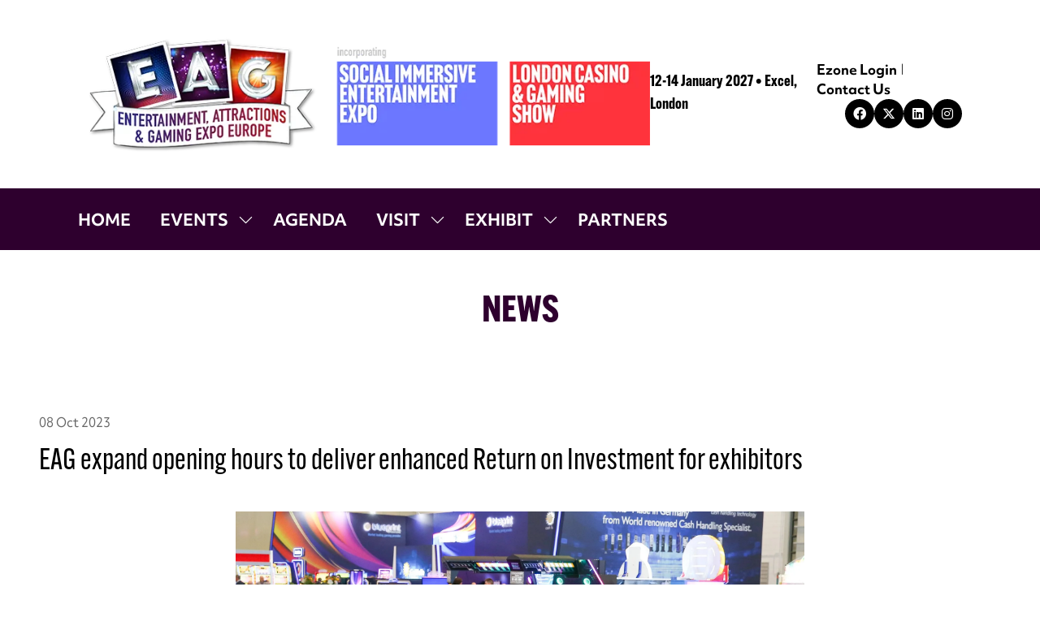

--- FILE ---
content_type: text/html;charset=utf-8
request_url: https://www.eagexpo.com/news/eag-expand-opening-hours-deliver-enhanced-return-investment-exhibitors
body_size: 19466
content:




	
<!DOCTYPE html>
	<html lang="en-GB" class="eag2026 no-js">


		
	<head>
		
	<meta http-equiv="Content-Type" content="text/html;charset=utf-8" />

	<title>
		
			EAG expand opening hours to deliver enhanced Return on Investment for exhibitors
		
	</title>
	<meta name="generator" 	 content="SHOWOFF by ASP.events" />
	<meta name="author" content="">

	
	<meta name="description" content="The 2024 edition of the show which takes place at ExCeL, London will run from 9am – 6pm  (16th and 17th January) and 9am – 4pm (18th January). " />
	<meta name="keywords" content="" />

	<meta name="viewport" content="width=device-width, initial-scale=1.0" />

	
	
		
		
					<meta property="og:title" content="EAG&#x20;expand&#x20;opening&#x20;hours&#x20;to&#x20;deliver&#x20;enhanced&#x20;Return&#x20;on&#x20;Investment&#x20;for&#x20;exhibitors" />  
			<meta property="og:site_name" content="EAG&#x20;Expo&#x20;2026" />  
			<meta property="schema:description" typeof="https://schema.org/WebPage" content="The&#x20;2024&#x20;edition&#x20;of&#x20;the&#x20;show&#x20;which&#x20;takes&#x20;place&#x20;at&#x20;ExCeL,&#x20;London&#x20;will&#x20;run&#x20;from&#x20;9am&#x20;&ndash;&#x20;6pm&#x20;&#x20;&#x28;16th&#x20;and&#x20;17th&#x20;January&#x29;&#x20;and&#x20;9am&#x20;&ndash;&#x20;4pm&#x20;&#x28;18th&#x20;January&#x29;.&#x20;" />  
			<meta property="schema:name" typeof="https://schema.org/WebPage" content="EAG&#x20;expand&#x20;opening&#x20;hours&#x20;to&#x20;deliver&#x20;enhanced&#x20;Return&#x20;on&#x20;Investment&#x20;for&#x20;exhibitors" />  
			<meta property="schema:image" typeof="https://schema.org/WebPage" content="https://cdn.asp.events/CLIENT_EAG_Expo_AC201328_09AD_300C_2D68FFF1530D0959/sites/eag2026/media/EAG_Show_Lock-up_Without_Date_800px.png/fit-in/1200x630/filters:no_upscale()" />  
			<meta property="og:image" content="https://cdn.asp.events/CLIENT_EAG_Expo_AC201328_09AD_300C_2D68FFF1530D0959/sites/eag2026/media/EAG_Show_Lock-up_Without_Date_800px.png/fit-in/1200x630/filters:no_upscale()" />  
			<meta property="og:description" content="The&#x20;2024&#x20;edition&#x20;of&#x20;the&#x20;show&#x20;which&#x20;takes&#x20;place&#x20;at&#x20;ExCeL,&#x20;London&#x20;will&#x20;run&#x20;from&#x20;9am&#x20;&ndash;&#x20;6pm&#x20;&#x20;&#x28;16th&#x20;and&#x20;17th&#x20;January&#x29;&#x20;and&#x20;9am&#x20;&ndash;&#x20;4pm&#x20;&#x28;18th&#x20;January&#x29;.&#x20;" />  
			<meta property="og:type" content="article" />  

			<!--
			896CC470F1E666EB742EBE1ED00FBAE70FB2A37496C44A5706E43BEFED69A8C4
			-->
			<base href="https://www.eagexpo.com/" > 
	<meta name="robots" content="index, follow" />  
	<link rel="icon" href="https://cdn.asp.events/CLIENT_EAG_Expo_AC201328_09AD_300C_2D68FFF1530D0959/sites/eag2026/media/favicon.ico" type="image/x-icon" />  
	<link rel="canonical" href="https://www.eagexpo.com/news/eag-expand-opening-hours-deliver-enhanced-return-investment-exhibitors" />  

	



		
		<link rel="stylesheet" href="https://cdn.asp.events/CLIENT_EAG_Expo_AC201328_09AD_300C_2D68FFF1530D0959/sites/eag2026/media/__theme/css/site.css?v=5143" />

		
		
		
		
		

		

		
			
        
        <script src="https://code.jquery.com/jquery-3.7.1.min.js" integrity="sha256-/JqT3SQfawRcv/BIHPThkBvs0OEvtFFmqPF/lYI/Cxo=" crossorigin="anonymous"></script>

        
        <script src="https://cdn.jsdelivr.net/npm/scriptjs@2.5.7/dist/script.min.js" integrity="sha384-+kbmEGZrjwfGzlYYiLQkgntepLDajw5ZAlz1jvKM4IVPwGH4Z+nbmccUIf9pz1Gq" crossorigin="anonymous"></script>

        	
        <script src="https://themes.asp.events/_base/1-3-0/includes/javascripts/dist/base.min.js"></script>	
        <script src="https://themes.asp.events/_base/1-3-0/includes/javascripts/dist/frameworks/alpine/plugins/persist.min.js"></script>
        <script defer src="https://themes.asp.events/_base/1-3-0/includes/javascripts/dist/frameworks/alpine/alpine.min.js"></script>

        
        <link rel="preload" href="https://themes.asp.events/_base/1-3-0/includes/fonts/fontawesome/css/all.min.css" as="style" onload="this.onload=null;this.rel='stylesheet'">
        <noscript>
            <link href="https://themes.asp.events/_base/1-3-0/includes/fonts/fontawesome/css/all.min.css" rel="stylesheet">
        </noscript>	

			
		
		

		
	
	
		
		
		<link rel="stylesheet" href="https://use.typekit.net/tcz3fks.css">
<link rel="stylesheet" href="https://use.typekit.net/hnf8cuj.css"><!-- Google Tag Manager -->
<script>(function(w,d,s,l,i){w[l]=w[l]||[];w[l].push({'gtm.start':
new Date().getTime(),event:'gtm.js'});var f=d.getElementsByTagName(s)[0],
j=d.createElement(s),dl=l!='dataLayer'?'&l='+l:'';j.async=true;j.src=
'https://www.googletagmanager.com/gtm.js?id='+i+dl;f.parentNode.insertBefore(j,f);
})(window,document,'script','dataLayer','GTM-MJ2ZL9ZN');</script>
<!-- End Google Tag Manager -->
			<script>
				$script('https://cdn.asp.events/includes/js/jquery/magnificPopup/1.2.0/jquery.magnific-popup.min.js', function(){ $script('https://cdn.asp.events/includes/js/ASPModal.old.min.js'); });

				jQuery(document).ready(function(){

					jQuery(document).on('click','.js-share-button',showShareDialog);

					function showShareDialog(e)
					{
						e.preventDefault();

						var Site = jQuery(this).attr('data-site');

						if (jQuery(this).attr('data-slug') != '') {
							var PageUrl = jQuery(this).attr('data-slug');
						} else {
							var PageUrl = location.href;
						}

						var contentId = '';
						if (jQuery(this).attr('data-contentId') != '') {
							var contentId = jQuery(this).attr('data-contentId');
						}
						var shareText = jQuery(this).attr('data-shareText');
						var shareTitle = jQuery(this).attr('data-shareTitle');

						jQuery.get
							( '__share/buttons/getShareUrl'
							, { Site:Site , PageUrl:PageUrl , PageTitle:document.title, contentId:contentId, shareText:shareText, shareTitle:shareTitle }
							, redirectToShare
							);
					}

					function redirectToShare(data)
					{
						//open email share in modal
						if(data.ShareTo.indexOf('__share/email') == 0)
							openRemoteModal(data.ShareTo);
						else{

						var popupBlockerChecker = {
									check: function(popup_window){
											var _scope = this;
											if (popup_window) {
													if(/chrome/.test(navigator.userAgent.toLowerCase())){
															setTimeout(function () {
																	_scope._is_popup_blocked(_scope, popup_window);
															 },200);
													}else{
															popup_window.onload = function () {
																	_scope._is_popup_blocked(_scope, popup_window);
															};
													}
											}else{
													_scope._displayError();
											}
									},
									_is_popup_blocked: function(scope, popup_window){
											if ((popup_window.innerHeight > 0)==false){ scope._displayError(); }
									},
									_displayError: function(){
											alert("Popup Blocker is enabled! Please add this site to your exception list.");
									}
							};

							var popup = window.open(data.ShareTo,'_blank','width=800,height=650'); //'width=620,height=440'
							popupBlockerChecker.check(popup);
						}
					}

				});
			</script>
		
	

	</head>

		<body id="top" class="body--id-1944 body--template-default">
            
    
        <nav aria-label="Skip Navigation">
            <a class="s-skip-content u-background-color-one u-color-white" href="news/eag-expand-opening-hours-deliver-enhanced-return-investment-exhibitors#main-content" aria-label="Skip to Main Content">Skip To Main Content</a>
        </nav>	
    	

			
		
		
		<!-- Google Tag Manager (noscript) -->
<noscript><iframe src="https://www.googletagmanager.com/ns.html?id=GTM-MJ2ZL9ZN"
height="0" width="0" style="display:none;visibility:hidden"></iframe></noscript>
<!-- End Google Tag Manager (noscript) -->
	
			<div class="site">
				
					
						
						
						
                        
							
						
						


	<header class="s-header " role="banner" x-data="composerStructureHeader({id: 2068, style: 1, isSticky: false})" x-on:resize.window.debounce.50ms="handleOnWindowResize">
		<template x-if="headerMobile">
			
    
    

	<div class="s-header__mobile s-header__mobile--style-1 s-header__mobile--2068 is-position-absolute" x-data="composerStructureHeaderMobile" x-on:resize.window.debounce.50ms="handleOnWindowResize" data-panel-id="2068">
				
		<div class="s-header__mobile__default">
			<div class="s-header__mobile__default__container u-layout-container-default">
					
					<div class="s-header__mobile__default__wrapper-one">
						
							<div class="s-header__mobile__logo">
								
		
		
	<div class="w-image w-image--id-uid_84EBC w-image--style-1 w-image--style-1--align-left"> 
 <div class="w-image__container" style="width: 250px;"> 
  <a class="w-image__image" href=""> <img class="w-image__image__image" loading="lazy" width="250" alt="EAG" src="https://cdn.asp.events/CLIENT_EAG_Expo_AC201328_09AD_300C_2D68FFF1530D0959/sites/eag2026/media/EAG_Show_Lock-up_Without_Date_800px.png/fit-in/250x500/filters:no_upscale()" srcset="https://cdn.asp.events/CLIENT_EAG_Expo_AC201328_09AD_300C_2D68FFF1530D0959/sites/eag2026/media/EAG_Show_Lock-up_Without_Date_800px.png/fit-in/500x1000/filters:no_upscale() 2x" /> </a> 
 </div> 
</div>
							</div>
						
											
					</div>
				
				
					<div class="s-header__mobile__default__wrapper-two">
                        
                        <div class="s-header__mobile__open-trigger">
							<button class="s-header__mobile__open-trigger__button u-color-white u-border-solid-1 u-border-radius-shape-circle u-border-color-white" x-on:click="handleOnOpenClick"  role="button" aria-label="Open Mobile Menu">
								<i class="s-header__mobile__open-trigger__button__icon fal fa-bars"></i>
							</button>
						</div>				
					</div>	
					
			</div>
		</div>
		<div class="s-header__mobile__open">
			<div class="s-header__mobile__open__background u-background-color-eight" style="opacity: 0.93;"></div>			
			<div class="s-header__mobile__open__close u-layout-container-default">
				<button class="s-header__mobile__open__close__button u-color-white u-border-solid-1 u-border-radius-shape-circle u-border-color-white" role="button" aria-label="Close Mobile Menu" x-on:click="handleOnCloseClick" style="">
					<i class="s-header__mobile__open__close__button__icon fal fa-times"></i>
				</button>
			</div>
			<div class="s-header__mobile__open__container">	
				
				<div class="s-header__mobile__open__wrapper-two">
					
				</div>
				<div class="s-header__mobile__open__wrapper-three">
					
																
						<nav class="s-header__mobile__navigation s-header__mobile__navigation--alignment-top" x-on:click="handleAnchorScroll" aria-label="Main Menu">
							
						<!--seed:2F690E0063D6EC76EF5A178DBF7D3CA931584D2B-->
	
		
		
			<ul class="p-menu--accordion p-menu--accordion--id-E9CF8" x-data="composerPatternMenuAccordion({id: 'E9CF8'})" menuid="E9CF8">
		
		
			<li class="p-menu__item" title="HOME">			
				<div class="p-menu__item__wrapper-one">
					
						<a href="" target="_self" class="p-menu__item__link u-font-two-weight-bold u-color-white u-font-two u-text-uppercase u-font-two-size-xxx-large">HOME</a>
					
					
				</div>
				
			</li>
		
			<li class="p-menu__item has-submenu" title="Events">			
				<div class="p-menu__item__wrapper-one">
					
						<span class="p-menu__item__text u-font-two-weight-bold u-color-white u-font-two u-text-uppercase u-font-two-size-xxx-large"  aria-expanded="false">Events</span>
					
					
						<div class="p-menu__item__submenu-toggle">
							<button class="p-menu__item__submenu-toggle__button u-font-two-weight-bold u-color-white u-font-two u-text-uppercase u-font-two-size-xxx-large"  aria-expanded="false" x-on:click="handleSubmenuToggleClick">
								<i class="p-menu__item__submenu-toggle__button__icon fal fa-chevron-down"></i>
								<span class="u-screen-reader-only">Show submenu for: Events</span>
							</button>
						</div>					
					
				</div>
						
					<div class="p-menu__item__wrapper-two">	
						
	
		
		
			<ul class="p-menu__item__submenu p-menu__item__submenu--level-1" style="display: none;">
		
		
			<li class="p-menu__item__submenu__item" title="Entertainment Attractions & Gaming Expo">			
				<div class="p-menu__item__submenu__item__wrapper-one">
					
						<a href="eag-expo" target="_self" class="p-menu__item__submenu__item__link u-color-white u-font-one-size-xx-large">Entertainment Attractions & Gaming Expo</a>
					
					
				</div>
				
			</li>
		
			<li class="p-menu__item__submenu__item" title="Social Immersive Entertainment Expo">			
				<div class="p-menu__item__submenu__item__wrapper-one">
					
						<a href="social-immersive-entertainment-expo-wpom" target="_self" class="p-menu__item__submenu__item__link u-color-white u-font-one-size-xx-large">Social Immersive Entertainment Expo</a>
					
					
				</div>
				
			</li>
		
			<li class="p-menu__item__submenu__item" title="London Casino & Gaming Show">			
				<div class="p-menu__item__submenu__item__wrapper-one">
					
						<a href="london-casino-gaming-show" target="_self" class="p-menu__item__submenu__item__link u-color-white u-font-one-size-xx-large">London Casino & Gaming Show</a>
					
					
				</div>
				
			</li>
		
		
		</ul>
		
	


					</div>			
				
			</li>
		
			<li class="p-menu__item" title="Agenda">			
				<div class="p-menu__item__wrapper-one">
					
						<a href="agenda" target="_self" class="p-menu__item__link u-font-two-weight-bold u-color-white u-font-two u-text-uppercase u-font-two-size-xxx-large">Agenda</a>
					
					
				</div>
				
			</li>
		
			<li class="p-menu__item has-submenu" title="Visit">			
				<div class="p-menu__item__wrapper-one">
					
						<span class="p-menu__item__text u-font-two-weight-bold u-color-white u-font-two u-text-uppercase u-font-two-size-xxx-large"  aria-expanded="false">Visit</span>
					
					
						<div class="p-menu__item__submenu-toggle">
							<button class="p-menu__item__submenu-toggle__button u-font-two-weight-bold u-color-white u-font-two u-text-uppercase u-font-two-size-xxx-large"  aria-expanded="false" x-on:click="handleSubmenuToggleClick">
								<i class="p-menu__item__submenu-toggle__button__icon fal fa-chevron-down"></i>
								<span class="u-screen-reader-only">Show submenu for: Visit</span>
							</button>
						</div>					
					
				</div>
						
					<div class="p-menu__item__wrapper-two">	
						
	
		
		
			<ul class="p-menu__item__submenu p-menu__item__submenu--level-1" style="display: none;">
		
		
			<li class="p-menu__item__submenu__item" title="UK Dealers’ Championship">			
				<div class="p-menu__item__submenu__item__wrapper-one">
					
						<a href="https://www.eagexpo.com/london-casino-gaming-show#uk-dealers-championship" target="_self" class="p-menu__item__submenu__item__link u-color-white u-font-one-size-xx-large">UK Dealers’ Championship</a>
					
					
				</div>
				
			</li>
		
			<li class="p-menu__item__submenu__item" title="Exhibitors">			
				<div class="p-menu__item__submenu__item__wrapper-one">
					
						<a href="exhibitors" target="_self" class="p-menu__item__submenu__item__link u-color-white u-font-one-size-xx-large">Exhibitors</a>
					
					
				</div>
				
			</li>
		
			<li class="p-menu__item__submenu__item" title="2026 Show Floor Plan">			
				<div class="p-menu__item__submenu__item__wrapper-one">
					
						<a href="2026-show-floor-plan" target="_self" class="p-menu__item__submenu__item__link u-color-white u-font-one-size-xx-large">2026 Show Floor Plan</a>
					
					
				</div>
				
			</li>
		
			<li class="p-menu__item__submenu__item" title="Who Visits?">			
				<div class="p-menu__item__submenu__item__wrapper-one">
					
						<a href="visits" target="_self" class="p-menu__item__submenu__item__link u-color-white u-font-one-size-xx-large">Who Visits?</a>
					
					
				</div>
				
			</li>
		
			<li class="p-menu__item__submenu__item" title="Travel">			
				<div class="p-menu__item__submenu__item__wrapper-one">
					
						<a href="travel" target="_self" class="p-menu__item__submenu__item__link u-color-white u-font-one-size-xx-large">Travel</a>
					
					
				</div>
				
			</li>
		
			<li class="p-menu__item__submenu__item" title="Visiting London">			
				<div class="p-menu__item__submenu__item__wrapper-one">
					
						<a href="visiting-london" target="_self" class="p-menu__item__submenu__item__link u-color-white u-font-one-size-xx-large">Visiting London</a>
					
					
				</div>
				
			</li>
		
			<li class="p-menu__item__submenu__item" title="Accommodation ">			
				<div class="p-menu__item__submenu__item__wrapper-one">
					
						<a href="accommodation" target="_self" class="p-menu__item__submenu__item__link u-color-white u-font-one-size-xx-large">Accommodation </a>
					
					
				</div>
				
			</li>
		
			<li class="p-menu__item__submenu__item" title="News">			
				<div class="p-menu__item__submenu__item__wrapper-one">
					
						<a href="news" target="_self" class="p-menu__item__submenu__item__link u-color-white u-font-one-size-xx-large">News</a>
					
					
				</div>
				
			</li>
		
		
		</ul>
		
	


					</div>			
				
			</li>
		
			<li class="p-menu__item has-submenu" title="Exhibit">			
				<div class="p-menu__item__wrapper-one">
					
						<span class="p-menu__item__text u-font-two-weight-bold u-color-white u-font-two u-text-uppercase u-font-two-size-xxx-large"  aria-expanded="false">Exhibit</span>
					
					
						<div class="p-menu__item__submenu-toggle">
							<button class="p-menu__item__submenu-toggle__button u-font-two-weight-bold u-color-white u-font-two u-text-uppercase u-font-two-size-xxx-large"  aria-expanded="false" x-on:click="handleSubmenuToggleClick">
								<i class="p-menu__item__submenu-toggle__button__icon fal fa-chevron-down"></i>
								<span class="u-screen-reader-only">Show submenu for: Exhibit</span>
							</button>
						</div>					
					
				</div>
						
					<div class="p-menu__item__wrapper-two">	
						
	
		
		
			<ul class="p-menu__item__submenu p-menu__item__submenu--level-1" style="display: none;">
		
		
			<li class="p-menu__item__submenu__item" title="Why Exhibit">			
				<div class="p-menu__item__submenu__item__wrapper-one">
					
						<a href="exhibit" target="_self" class="p-menu__item__submenu__item__link u-color-white u-font-one-size-xx-large">Why Exhibit</a>
					
					
				</div>
				
			</li>
		
			<li class="p-menu__item__submenu__item" title="Who Visits?">			
				<div class="p-menu__item__submenu__item__wrapper-one">
					
						<a href="visits" target="_self" class="p-menu__item__submenu__item__link u-color-white u-font-one-size-xx-large">Who Visits?</a>
					
					
				</div>
				
			</li>
		
			<li class="p-menu__item__submenu__item" title="Ezone">			
				<div class="p-menu__item__submenu__item__wrapper-one">
					
						<a href="ezone-login" target="_self" class="p-menu__item__submenu__item__link u-color-white u-font-one-size-xx-large">Ezone</a>
					
					
				</div>
				
			</li>
		
		
		</ul>
		
	


					</div>			
				
			</li>
		
			<li class="p-menu__item" title="Partners">			
				<div class="p-menu__item__wrapper-one">
					
						<a href="event-partners" target="_self" class="p-menu__item__link u-font-two-weight-bold u-color-white u-font-two u-text-uppercase u-font-two-size-xxx-large">Partners</a>
					
					
				</div>
				
			</li>
		
		
			<li class="p-menu__item p-menu__item--more has-submenu" style="display: none;">
                <button class="p-menu__item__submenu-toggle u-font-two-weight-bold u-color-white u-font-two u-text-uppercase u-font-two-size-xxx-large" aria-expanded="false" aria-controls="more-menu" x-on:click="handleSubmenuToggleClick" x-on:keydown.enter="handleSubmenuToggleClick" 
                x-on:keydown.space.prevent="handleSubmenuToggleClick" tabindex="0" role="button">
                    <span class="p-menu__item__text">More</span>
                    <i class="p-menu__item__submenu-toggle__icon fal fa-chevron-down" aria-hidden="true"></i>
                    <span class="u-screen-reader-only">Show more menu items</span>
                </button>
				<ul class="p-menu__item__submenu p-menu__item__submenu--level-1" style="display: none;"></ul>
			</li>
		
		</ul>
		
			<script>
				function composerPatternMenuAccordion(params) {
					return {
						id: params.id,
						config: {
							classes: {
								mainMenuItem : 'p-menu__item',
								subMenuItemClass:'p-menu__item__submenu__item'
							}
						},
						init() {
							this.setActiveMenuItem();
						},
						setActiveMenuItem() {
							var $activeMenuItem = $('.p-menu--accordion--id-' + params.id + ' .is-active').closest('.p-menu__item, .p-menu__item__submenu__item');

							this.toggleOnActiveStyling($activeMenuItem);	
						},
						showSubmenu($menuItem){
							var $menuItemTitle = $menuItem.find('.p-menu__item__link, .p-menu__submenu__item__link, .p-menu__item__text, .p-menu__submenu__item__text').first();
							var $menuItemToggle = $menuItem.find('.p-menu__item__submenu-toggle__button, .p-menu__item__submenu__item__submenu-toggle__button').first();
							var $menuItemSubMenu = $menuItem.find('.p-menu__item__submenu').first();

							$menuItemSubMenu.slideDown();
							$menuItem.addClass('has-submenu-open');
							$menuItemTitle.attr('aria-expanded', 'true');
							$menuItemToggle.attr('aria-expanded', 'true');
						},
						hideSubmenu($menuItem){
							var $menuItemTitle = $menuItem.find('.p-menu__item__link, .p-menu__submenu__item__link, .p-menu__item__text, .p-menu__submenu__item__text').first();
							var $menuItemToggle = $menuItem.find('.p-menu__item__submenu-toggle__button, .p-menu__item__submenu__item__submenu-toggle__button').first();
							var $menuItemSubMenu = $menuItem.find('.p-menu__item__submenu').first();

							$menuItemSubMenu.slideUp();

							$menuItem.removeClass('has-submenu-open');
							$menuItemTitle.attr('aria-expanded', 'false');	
							$menuItemToggle.attr('aria-expanded', 'false');
						},
						handleSubmenuToggleClick(e) {
							var $parentMenuItem;

							if ($(e.currentTarget).hasClass('p-menu__item__submenu-toggle__button')) {
								$parentMenuItem = $(e.currentTarget).closest('.p-menu__item');
							}
							else {
								$parentMenuItem = $(e.currentTarget).closest('.p-menu__item__submenu__item');
							}		

							if ($parentMenuItem.hasClass('has-submenu-open')) {
								this.hideSubmenu($parentMenuItem);
							}
							else {							
								this.showSubmenu($parentMenuItem);				
							}				
						},
						handleMenuItemMouseEnter(e) {
							this.toggleOnHoverStyling($(e.currentTarget), "enter");
						},
						handleMenuItemMouseLeave(e) {
							this.toggleOnHoverStyling($(e.currentTarget), "leave");
						},
						toggleOnActiveStyling($menuItem) {
							 
                                var $menuItemTitle;
                                if ($menuItem.children().children().hasClass('is-active')) {
                                    if ($menuItem.hasClass('p-menu__item')) {
                                        $menuItemTitle = $menuItem.find('.p-menu__item__link, .p-menu__item__text, .p-menu__item__submenu-toggle');
                                        // Set the active color
                                        if (1 == 1) {
                                            var color = "white";
                                            var onActiveColor = "five";
                                            var onActiveColorCustom = "";

                                            // Apply new active color
                                            if (onActiveColorCustom) {
                                                $menuItemTitle.removeClass('u-color-' + color).css("color", '');
                                                $menuItemTitle.css("color", onActiveColorCustom);
                                            } else {
                                                $menuItemTitle.removeClass('u-color-' + color).css("color", '');
                                                $menuItemTitle.addClass('u-color-' + onActiveColor);
                                            }
                                        }
                                        if (1 == 2) {
                                            var fontFamily = "two" == "one" ? "u-font-one-weight-bold" : "u-font-two-weight-bold";
                                            $menuItemTitle.addClass(fontFamily);
                                        }
                                    } else {
                                        $menuItemTitle = $menuItem.find('.p-menu__item__submenu__item__link, .p-menu__item__submenu__item__text');
                                        if (1 == 1) {
                                            var color = "white";
                                            var onActiveColor = "five";
                                            var onActiveColorCustom = "";

                                            // Apply new active color
                                            if (onActiveColorCustom) {
                                                $menuItemTitle.removeClass('u-color-' + color).css("color", '');
                                                $menuItemTitle.css("color", onActiveColorCustom);
                                            } else {
                                                $menuItemTitle.removeClass('u-color-' + color).css("color", '');
                                                $menuItemTitle.addClass('u-color-' + onActiveColor);
                                            }						
                                        }
                                        if (1 == 2) {
                                            var fontFamily = "one" == "one" ? "u-font-one-weight-bold" : "u-font-two-weight-bold";
                                            $menuItemTitle.addClass(fontFamily);
                                        }
                                    } 
                                }
							
						},
						toggleOnHoverStyling($menuItem, action){
							
						}	
					};
				}
			</script>
		
	


					
						</nav>											
					
				</div>
				
				
				
			</div>
		</div>
		
	<script>
		function composerStructureHeaderMobile() {
			const $scrollableElement = document.querySelector('.s-header__mobile__open');

			return {
				handleOnOpenClick(e){				
					scrollLock.disablePageScroll($scrollableElement);					
					gsap.to($('.s-header__mobile__open'), {autoAlpha: 1, duration: 1});			
				},
				handleOnCloseClick(e){
					scrollLock.enablePageScroll($scrollableElement);
					gsap.to($('.s-header__mobile__open'), {autoAlpha: 0, duration: 1});			
				},
				handleOnWindowResize(){
					if (window.matchMedia("(min-width: 1274px)").matches) {
						scrollLock.enablePageScroll($scrollableElement);					
					}
				},
				// Temporary fix for mobile menu anchors not closing the menu - CII-468
				handleAnchorScroll(){
					$scrollableElement.querySelectorAll('.p-menu__item__submenu__item__link[href*="#"]').forEach(link => {
						link.addEventListener('click', function (e) {
							scrollLock.enablePageScroll($scrollableElement);
							gsap.to($scrollableElement, { autoAlpha: 0, duration: 1 });
						});
					});
				}
			};
		}
	</script>
	
	</div>	

		</template>
		
    
    

	<div class="s-header__default s-header__default--style-1 s-header__default--id-2068 is-position-absolute" data-panel-id="2068">
		<div class="s-header__default__container u-layout-container-full-viewport">
			<div class="s-header__default__container__inner">
				
					<div class="s-header__default__background">
						
							<div class="s-header__default__background__color u-background-color-white"></div>
						
                        
					</div>
				
				<div class="s-header__default__wrapper-one">
					<div class="s-header__default__wrapper-one__container u-layout-container-full-width">
						<div class="s-header__default__wrapper-one__wrapper-one">	
							
								<div class="s-header__default__logo">
									
		
		
	<div class="w-image w-image--id-uid_EE155 w-image--style-1 w-image--style-1--align-left"> 
 <div class="w-image__container"> 
  <a class="w-image__image" href=""> <img class="w-image__image__image" loading="lazy" alt="EAG" src="https://cdn.asp.events/CLIENT_EAG_Expo_AC201328_09AD_300C_2D68FFF1530D0959/sites/eag2026/media/EAG_Show_Lock-up_Without_Date_800px.png/fit-in/2048x4096/filters:no_upscale()" srcset="https://cdn.asp.events/CLIENT_EAG_Expo_AC201328_09AD_300C_2D68FFF1530D0959/sites/eag2026/media/EAG_Show_Lock-up_Without_Date_800px.png/fit-in/4096x8192/filters:no_upscale() 2x" /> </a> 
 </div> 
</div>
								</div>
							
							
								<div class="s-header__default__dates u-color-black u-font-two u-font-two-size-large u-font-two-weight-bold">
									
		
		
	<strong>12-14 January 2027 &bull; Excel, London&nbsp;</strong>
								</div>
							
						</div>
						<div class="s-header__default__wrapper-one__wrapper-two">
							
														
								<div class="s-header__default__wrapper-one__wrapper-two__wrapper-one">
									<nav class="s-header__default__top-menu" role="navigation" aria-label="Top Menu">
										
								<!--seed:45FAB998C591083417718885902CF5C67170E5A0-->
	
		
		
			<ul class="p-menu--quick-links p-menu--quick-links--id-54610 has-separators" x-data="composerPatternMenuQuickLinks({color: 'text', colorCustom: '', colorType: 'class', id: '54610', onHover: true, onHoverColor: 'one', onHoverColorCustom: '', onHoverColorType: 'class'})" id="54610">
		
		
		
			
			<li class="p-menu__item" title="Ezone Login" x-on:mouseenter="handleMenuItemMouseEnter" x-on:mouseleave="handleMenuItemMouseLeave">			
				
					<a class="p-menu__item__link u-font-one-weight-bold u-color-text u-font-one-size-small u-font-one-size-small" href="ezone-login" target="_self">Ezone Login</a>
				
			</li>
			
			
		
			
				<li class="p-menu__item p-menu__item--separator">
					<i class="p-menu__item__separator u-color-text u-font-icons-size-small fal fa-pipe">
						
					</i>
				</li>
			
			<li class="p-menu__item" title="Contact Us" x-on:mouseenter="handleMenuItemMouseEnter" x-on:mouseleave="handleMenuItemMouseLeave">			
				
					<a class="p-menu__item__link u-font-one-weight-bold u-color-text u-font-one-size-small u-font-one-size-small" href="welcome/contact" target="_blank">Contact Us</a>
				
			</li>
			
			
		
		</ul>
		
			<script>
				function composerPatternMenuQuickLinks(params) {
					return {
						color: params.color,
						colorCustom: params.colorCustom,
						colorType: params.colorType,
						id: params.id,
						onHover: params.onHover,
						onHoverColor: params.onHoverColor,
						onHoverColorCustom: params.onHoverColorCustom,
						onHoverColorType: params.onHoverColorType,
						toggleOnHoverStyling($menuItem, action){						
							if (this.onHover) {
								console.log('this.onHover');
								var $menuItemTitle =  $menuItem.children(".p-menu__item__link");																											

								const toggleColor = () => {	
									console.log('toggle color');							
									if (this.colorType == "class") {
										if (this.onHoverColorType == "class") {
											if (action == "enter") {
												$menuItemTitle.removeClass("u-color-" + this.color);
												$menuItemTitle.addClass("u-color-" + this.onHoverColor);
											}
											else {
												$menuItemTitle.removeClass("u-color-" + this.onHoverColor);
												$menuItemTitle.addClass("u-color-" + this.color);
											}							
										}
										else {
											if (action == "enter") {
												$menuItemTitle.removeClass("u-color-" + this.color);
												$menuItemTitle.css("color", this.onHoverColorCustom);
											}
											else {
												$menuItemTitle.addClass("u-color-" + this.color);
												$menuItemTitle.css("color", "");
											}								
										}
									}
									else {
										if (this.onHoverColorType == "class") {
											if (action == "enter") {
												$menuItemTitle.css("color", "");
												$menuItemTitle.addClass("u-color-" + this.onHoverColor);	
											}
											else {
												$menuItemTitle.css("color", this.colorCustom);
												$menuItemTitle.removeClass("u-color-" + this.onHoverColor);	
											}															
										}
										else {																
											if (action == "enter") {
												$menuItemTitle.css("color", this.onHoverColorCustom);
											}
											else {
												$menuItemTitle.css("color", this.colorCustom);	
											}
										}
									}
								}

								toggleColor();
							}
						},
						handleMenuItemMouseEnter(e) {
							this.toggleOnHoverStyling($(e.target), "enter");
						},
						handleMenuItemMouseLeave(e) {
							this.toggleOnHoverStyling($(e.target), "leave");
						}
					};
				}
			</script>
		
	

							
									</nav>
								</div>
							
							
								<div class="s-header__default__wrapper-one__wrapper-two__wrapper-two">
									<div class="s-header__default__social">
										
		
		
	<div class="w-social-networks w-social-networks--style-1 w-social-networks--style-1--align-center" aria-label="Social Media links"> 
 <ul class="w-social-networks__items w-social-networks__items--align-center" role="list"> 
  <li class="w-social-networks__items__item" role="listitem"> <a class="w-social-networks__items__item__link u-background-color-black u-color-white u-border-radius-shape-circle" href="https://www.facebook.com/EAGExpo" target="_blank" rel="noopener noreferrer" title="Facebook" aria-label="Facebook" style=" border-color: rgba(255, 255, 255, 0.5)"> <i class="w-social-networks__items__item__link__icon fa-brands fa-facebook u-font-icons-size-normal" aria-hidden="true"></i> </a> </li> 
  <li class="w-social-networks__items__item" role="listitem"> <a class="w-social-networks__items__item__link u-background-color-black u-color-white u-border-radius-shape-circle" href="https://twitter.com/EAGExpo" target="_blank" rel="noopener noreferrer" title="X" aria-label="X" style=" border-color: rgba(255, 255, 255, 0.5)"> <i class="w-social-networks__items__item__link__icon fa-brands fa-x-twitter u-font-icons-size-normal" aria-hidden="true"></i> </a> </li> 
  <li class="w-social-networks__items__item" role="listitem"> <a class="w-social-networks__items__item__link u-background-color-black u-color-white u-border-radius-shape-circle" href="https://www.linkedin.com/company/eagexpo/" target="_blank" rel="noopener noreferrer" title="LinkedIn" aria-label="LinkedIn" style=" border-color: rgba(255, 255, 255, 0.5)"> <i class="w-social-networks__items__item__link__icon fa-brands fa-linkedin u-font-icons-size-normal" aria-hidden="true"></i> </a> </li> 
  <li class="w-social-networks__items__item" role="listitem"> <a class="w-social-networks__items__item__link u-background-color-black u-color-white u-border-radius-shape-circle" href="https://www.instagram.com/eagshow" target="_blank" rel="noopener noreferrer" title="Instagram" aria-label="Instagram" style=" border-color: rgba(255, 255, 255, 0.5)"> <i class="w-social-networks__items__item__link__icon fa-brands fa-instagram u-font-icons-size-normal" aria-hidden="true"></i> </a> </li> 
 </ul> 
</div>
									</div>
								</div>
													
						</div>
					</div>		
				</div>
				<div class="s-header__default__wrapper-two" style="background-color: #2e002e;">
					<div class="s-header__default__wrapper-two__container u-layout-container-full-width">
						
						
							<div class="s-header__default__wrapper-two__wrapper-one">
								<nav class="s-header__default__navigation" role="navigation" aria-label="Main Menu">							
									
							<!--seed:D27321215FCE0DC4FB236267741CAD6FEAEB02DC-->
	
		
		
			<ul class="p-menu--dropdown p-menu--dropdown--id-2871C is-loading" x-data="composerPatternMenuDropdown({id: '2871C'})" x-on:resize.window.debounce.250ms="fitMenu" x-on:load.window="fitMenu" menuid="2871C">
		
		
            
            
            

            
                
                    
                    
                    

                    
                
            

			<li class="p-menu__item" title="" x-on:mouseenter="handleMenuItemMouseEnter" x-on:mouseleave="handleMenuItemMouseLeave">			
                
                
                    
                        <a href="" target="_self" class="p-menu__item__link u-font-one-weight-bold u-color-white u-text-uppercase u-font-one-size-large">
                            HOME
                        </a>
                    
                    
                    
                
			</li>
		
            
            
            

            
                
                    
                    
                    

                    
                
            

			<li class="p-menu__item has-submenu" title="" x-on:mouseenter="handleMenuItemMouseEnter" x-on:mouseleave="handleMenuItemMouseLeave">			
                
                
                    
                        <span class="p-menu__item__text u-font-one-weight-bold u-color-white u-text-uppercase u-font-one-size-large">
                            Events
                        </span>
                    
                    
                    
                        <button class="p-menu__item__submenu-toggle u-font-one-weight-bold u-color-white u-text-uppercase u-font-one-size-large"  aria-expanded="false" x-on:click="handleSubmenuToggleClick">
                            <i class="p-menu__item__submenu-toggle__icon fal fa-chevron-down"></i>
                            <span class="u-screen-reader-only">Show submenu for: Events</span>
                        </button>			
                        
	
		
		
			<ul class="p-menu__item__submenu p-menu__item__submenu--level-1">
		
		
            
            
            

            
                
                    
                    
                    

                    
                
            

			<li class="p-menu__item__submenu__item" title="" x-on:mouseenter="handleMenuItemMouseEnter" x-on:mouseleave="handleMenuItemMouseLeave">			
                
                
                    
                        <a href="eag-expo" target="_self" class="p-menu__item__submenu__item__link u-background-color-white u-color-one">
                            Entertainment Attractions & Gaming Expo
                        </a>
                    
                    
                    
                
			</li>
		
            
            
            

            
                
                    
                    
                    

                    
                
            

			<li class="p-menu__item__submenu__item" title="" x-on:mouseenter="handleMenuItemMouseEnter" x-on:mouseleave="handleMenuItemMouseLeave">			
                
                
                    
                        <a href="social-immersive-entertainment-expo-wpom" target="_self" class="p-menu__item__submenu__item__link u-background-color-white u-color-one">
                            Social Immersive Entertainment Expo
                        </a>
                    
                    
                    
                
			</li>
		
            
            
            

            
                
                    
                    
                    

                    
                
            

			<li class="p-menu__item__submenu__item" title="" x-on:mouseenter="handleMenuItemMouseEnter" x-on:mouseleave="handleMenuItemMouseLeave">			
                
                
                    
                        <a href="london-casino-gaming-show" target="_self" class="p-menu__item__submenu__item__link u-background-color-white u-color-one">
                            London Casino & Gaming Show
                        </a>
                    
                    
                    
                
			</li>
		
		
		</ul>
		
	

			
                    
                
			</li>
		
            
            
            

            
                
                    
                    
                    

                    
                
            

			<li class="p-menu__item" title="" x-on:mouseenter="handleMenuItemMouseEnter" x-on:mouseleave="handleMenuItemMouseLeave">			
                
                
                    
                        <a href="agenda" target="_self" class="p-menu__item__link u-font-one-weight-bold u-color-white u-text-uppercase u-font-one-size-large">
                            Agenda
                        </a>
                    
                    
                    
                
			</li>
		
            
            
            

            
                
                    
                    
                    

                    
                
            

			<li class="p-menu__item has-submenu" title="" x-on:mouseenter="handleMenuItemMouseEnter" x-on:mouseleave="handleMenuItemMouseLeave">			
                
                
                    
                        <span class="p-menu__item__text u-font-one-weight-bold u-color-white u-text-uppercase u-font-one-size-large">
                            Visit
                        </span>
                    
                    
                    
                        <button class="p-menu__item__submenu-toggle u-font-one-weight-bold u-color-white u-text-uppercase u-font-one-size-large"  aria-expanded="false" x-on:click="handleSubmenuToggleClick">
                            <i class="p-menu__item__submenu-toggle__icon fal fa-chevron-down"></i>
                            <span class="u-screen-reader-only">Show submenu for: Visit</span>
                        </button>			
                        
	
		
		
			<ul class="p-menu__item__submenu p-menu__item__submenu--level-1">
		
		
            
            
            

            
                
                    
                    
                    

                    
                
            

			<li class="p-menu__item__submenu__item" title="" x-on:mouseenter="handleMenuItemMouseEnter" x-on:mouseleave="handleMenuItemMouseLeave">			
                
                
                    
                        <a href="https://www.eagexpo.com/london-casino-gaming-show#uk-dealers-championship" target="_self" class="p-menu__item__submenu__item__link u-background-color-white u-color-one">
                            UK Dealers’ Championship
                        </a>
                    
                    
                    
                
			</li>
		
            
            
            

            
                
                    
                    
                    

                    
                
            

			<li class="p-menu__item__submenu__item" title="" x-on:mouseenter="handleMenuItemMouseEnter" x-on:mouseleave="handleMenuItemMouseLeave">			
                
                
                    
                        <a href="exhibitors" target="_self" class="p-menu__item__submenu__item__link u-background-color-white u-color-one">
                            Exhibitors
                        </a>
                    
                    
                    
                
			</li>
		
            
            
            

            
                
                    
                    
                    

                    
                
            

			<li class="p-menu__item__submenu__item" title="" x-on:mouseenter="handleMenuItemMouseEnter" x-on:mouseleave="handleMenuItemMouseLeave">			
                
                
                    
                        <a href="2026-show-floor-plan" target="_self" class="p-menu__item__submenu__item__link u-background-color-white u-color-one">
                            2026 Show Floor Plan
                        </a>
                    
                    
                    
                
			</li>
		
            
            
            

            
                
                    
                    
                    

                    
                
            

			<li class="p-menu__item__submenu__item" title="" x-on:mouseenter="handleMenuItemMouseEnter" x-on:mouseleave="handleMenuItemMouseLeave">			
                
                
                    
                        <a href="visits" target="_self" class="p-menu__item__submenu__item__link u-background-color-white u-color-one">
                            Who Visits?
                        </a>
                    
                    
                    
                
			</li>
		
            
            
            

            
                
                    
                    
                    

                    
                
            

			<li class="p-menu__item__submenu__item" title="" x-on:mouseenter="handleMenuItemMouseEnter" x-on:mouseleave="handleMenuItemMouseLeave">			
                
                
                    
                        <a href="travel" target="_self" class="p-menu__item__submenu__item__link u-background-color-white u-color-one">
                            Travel
                        </a>
                    
                    
                    
                
			</li>
		
            
            
            

            
                
                    
                    
                    

                    
                
            

			<li class="p-menu__item__submenu__item" title="" x-on:mouseenter="handleMenuItemMouseEnter" x-on:mouseleave="handleMenuItemMouseLeave">			
                
                
                    
                        <a href="visiting-london" target="_self" class="p-menu__item__submenu__item__link u-background-color-white u-color-one">
                            Visiting London
                        </a>
                    
                    
                    
                
			</li>
		
            
            
            

            
                
                    
                    
                    

                    
                
            

			<li class="p-menu__item__submenu__item" title="" x-on:mouseenter="handleMenuItemMouseEnter" x-on:mouseleave="handleMenuItemMouseLeave">			
                
                
                    
                        <a href="accommodation" target="_self" class="p-menu__item__submenu__item__link u-background-color-white u-color-one">
                            Accommodation 
                        </a>
                    
                    
                    
                
			</li>
		
            
            
            

            
                
                    
                    
                    

                    
                
            

			<li class="p-menu__item__submenu__item" title="" x-on:mouseenter="handleMenuItemMouseEnter" x-on:mouseleave="handleMenuItemMouseLeave">			
                
                
                    
                        <a href="news" target="_self" class="p-menu__item__submenu__item__link u-background-color-white u-color-one">
                            News
                        </a>
                    
                    
                    
                
			</li>
		
		
		</ul>
		
	

			
                    
                
			</li>
		
            
            
            

            
                
                    
                    
                    

                    
                
            

			<li class="p-menu__item has-submenu" title="" x-on:mouseenter="handleMenuItemMouseEnter" x-on:mouseleave="handleMenuItemMouseLeave">			
                
                
                    
                        <span class="p-menu__item__text u-font-one-weight-bold u-color-white u-text-uppercase u-font-one-size-large">
                            Exhibit
                        </span>
                    
                    
                    
                        <button class="p-menu__item__submenu-toggle u-font-one-weight-bold u-color-white u-text-uppercase u-font-one-size-large"  aria-expanded="false" x-on:click="handleSubmenuToggleClick">
                            <i class="p-menu__item__submenu-toggle__icon fal fa-chevron-down"></i>
                            <span class="u-screen-reader-only">Show submenu for: Exhibit</span>
                        </button>			
                        
	
		
		
			<ul class="p-menu__item__submenu p-menu__item__submenu--level-1">
		
		
            
            
            

            
                
                    
                    
                    

                    
                
            

			<li class="p-menu__item__submenu__item" title="" x-on:mouseenter="handleMenuItemMouseEnter" x-on:mouseleave="handleMenuItemMouseLeave">			
                
                
                    
                        <a href="exhibit" target="_self" class="p-menu__item__submenu__item__link u-background-color-white u-color-one">
                            Why Exhibit
                        </a>
                    
                    
                    
                
			</li>
		
            
            
            

            
                
                    
                    
                    

                    
                
            

			<li class="p-menu__item__submenu__item" title="" x-on:mouseenter="handleMenuItemMouseEnter" x-on:mouseleave="handleMenuItemMouseLeave">			
                
                
                    
                        <a href="visits" target="_self" class="p-menu__item__submenu__item__link u-background-color-white u-color-one">
                            Who Visits?
                        </a>
                    
                    
                    
                
			</li>
		
            
            
            

            
                
                    
                    
                    

                    
                
            

			<li class="p-menu__item__submenu__item" title="" x-on:mouseenter="handleMenuItemMouseEnter" x-on:mouseleave="handleMenuItemMouseLeave">			
                
                
                    
                        <a href="ezone-login" target="_self" class="p-menu__item__submenu__item__link u-background-color-white u-color-one">
                            Ezone
                        </a>
                    
                    
                    
                
			</li>
		
		
		</ul>
		
	

			
                    
                
			</li>
		
            
            
            

            
                
                    
                    
                    

                    
                
            

			<li class="p-menu__item" title="" x-on:mouseenter="handleMenuItemMouseEnter" x-on:mouseleave="handleMenuItemMouseLeave">			
                
                
                    
                        <a href="event-partners" target="_self" class="p-menu__item__link u-font-one-weight-bold u-color-white u-text-uppercase u-font-one-size-large">
                            Partners
                        </a>
                    
                    
                    
                
			</li>
		
		
			<li class="p-menu__item p-menu__item--more has-submenu" title="Partners" style="display: none;" x-on:mouseenter="handleMenuItemMouseEnter" x-on:mouseleave="handleMenuItemMouseLeave">
                <button class="p-menu__item__submenu-toggle u-font-one-weight-bold u-color-white u-text-uppercase u-font-one-size-large" aria-expanded="false" aria-controls="more-menu" x-on:click="handleSubmenuToggleClick" x-on:keydown.enter="handleSubmenuToggleClick" 
                x-on:keydown.space.prevent="handleSubmenuToggleClick" tabindex="0" role="button">
                    <span class="p-menu__item__text">More</span>
                    <i class="p-menu__item__submenu-toggle__icon fal fa-chevron-down" aria-hidden="true"></i>
                    <span class="u-screen-reader-only">Show more menu items</span>
                </button>
				<ul class="p-menu__item__submenu p-menu__item__submenu--level-1"></ul>
			</li>
		
		</ul>
		
			<script>
				function composerPatternMenuDropdown(params) {
					return {
						id: params.id,
						config: {
							classes: {
								mainMenuItem : 'p-menu__item',
								mainMenuItemLink: 'p-menu__item__link u-font-one-weight-bold u-color-white u-text-uppercase u-font-one-size-large',
								mainMenuItemText: 'p-menu__item__text u-font-one-weight-bold u-color-white u-text-uppercase u-font-one-size-large',
								mainMenuItemSubMenuToggle: 'p-menu__item__submenu-toggle u-font-one-weight-bold u-color-white u-text-uppercase u-font-one-size-large',
								mainMenuItemSubMenuToggleIcon: 'p-menu__item__submenu-toggle__icon fal fa-chevron-down',
								mainMenuItemCustomStyles: '',
								subMenuItemClass:'p-menu__item__submenu__item',
								subMenuItemLink:'p-menu__item__submenu__item__link u-background-color-white u-color-one',
								subMenuItemText:'p-menu__item__submenu__item__text u-background-color-white u-color-one',
								subMenuItemSubMenuToggle:'p-menu__item__submenu__item__submenu-toggle u-background-color-white u-color-one',
								subMenuItemSubMenuToggleIcon: 'p-menu__item__submenu__item__submenu-toggle__icon fal fa-chevron-down',
								subMenuItemCustomStyles:''
							}
						},
						init() {
							this.fitMenu();
							this.setActiveMenuItem();
						},
						setActiveMenuItem() {
							var $activeMenuItem = $('.p-menu--dropdown--id-' + params.id + ' .is-active').closest('.p-menu__item, .p-menu__item__submenu__item');
							this.toggleOnActiveStyling($activeMenuItem);						
						},
						fitMenu() {										
							var menu = $('.p-menu--dropdown--id-' + this.id);

							menu.addClass('is-loading');

							if (menu.is(':visible')) {
								var menuItemsWidth = 0;
								var moreMenuItemWidth = menu.find('.p-menu__item--more').outerWidth(true);
								
								menu.children('.p-menu__item:not(.p-menu__item--more)').each(function() {						
									menuItemsWidth += $(this).outerWidth( true );
								});

								var parentMenuWidth = menu.parent().outerWidth(true) - moreMenuItemWidth;										

								if ((parentMenuWidth >= 0) && (menuItemsWidth > parentMenuWidth)) {
									var lastParentMenuItem = menu.children('.p-menu__item:not(.p-menu__item--more)').last();

									lastParentMenuItem.attr('data-width', lastParentMenuItem.outerWidth(true));
									lastParentMenuItem.attr('class', this.config.classes.subMenuItemClass);
									lastParentMenuItem.find('.p-menu__item__link').attr('class', this.config.classes.subMenuItemLink).attr('style', this.config.classes.subMenuItemCustomStyles);
									lastParentMenuItem.find('.p-menu__item__text').attr('class', this.config.classes.subMenuItemText).attr('style', this.config.classes.subMenuItemCustomStyles);
									lastParentMenuItem.find('.p-menu__item__submenu-toggle').attr('class', this.config.classes.subMenuItemSubMenuToggle).attr('style', this.config.classes.subMenuItemCustomStyles);								
									lastParentMenuItem.find('.p-menu__item__submenu-toggle__icon').attr('class', this.config.classes.subMenuItemSubMenuToggleIcon);																

									var lastParentMenuItemSubmenus = lastParentMenuItem.find('.p-menu__item__submenu');

									lastParentMenuItemSubmenus.each(function() {
										var currentClasses = $(this).attr('class');
										
										var currentLevelMatch = currentClasses.match(/p-menu__item__submenu--level-(\d+)/);
										
										if (currentLevelMatch) {
											var currentLevel = parseInt(currentLevelMatch[1]);										
											var newLevel = currentLevel + 1;										
											var newClasses = currentClasses.replace(currentLevelMatch[0], '');
											
											newClasses += ' p-menu__item__submenu--level-' + newLevel;
																					
											$(this).attr('class', newClasses);
										}
									});

									lastParentMenuItem.prependTo(menu.find('.p-menu__item--more > .p-menu__item__submenu'));
									
									this.fitMenu();
								} else {
									var firstMoreMenuItem = menu.find('.p-menu__item--more .p-menu__item__submenu__item').first();

									if (firstMoreMenuItem.length && ((menuItemsWidth + firstMoreMenuItem.data('width')) < parentMenuWidth)) {
										firstMoreMenuItem.attr('class', this.config.classes.mainMenuItem);
										firstMoreMenuItem.find('.p-menu__item__submenu__item__link').attr('class', this.config.classes.mainMenuItemLink).attr('style', this.config.classes.mainMenuItemCustomStyles);
										firstMoreMenuItem.find('.p-menu__item__submenu__item__text').attr('class', this.config.classes.mainMenuItemText).attr('style', this.config.classes.mainMenuItemCustomStyles);
										firstMoreMenuItem.find('.p-menu__item__submenu__item__submenu-toggle').attr('class', this.config.classes.mainMenuItemSubMenuToggle).attr('style', this.config.classes.mainMenuItemCustomStyles);
										firstMoreMenuItem.find('.p-menu__item__submenu__item__submenu-toggle__icon').attr('class', this.config.classes.mainMenuItemSubMenuToggleIcon);									
										firstMoreMenuItem.insertBefore(menu.find('.p-menu__item--more'));
										
										this.fitMenu();
									}
								}
								
								if (menu.find('.p-menu__item--more .p-menu__item__submenu__item').length > 0) {
									menu.find('.p-menu__item--more').show();
								} else {
									menu.find('.p-menu__item--more').hide();
								}

								this.setActiveMenuItem();

								menu.removeClass('is-loading');
							}
						},
						showSubmenu($menuItem){
							var $menuItemTitle = $menuItem.children('.p-menu__item__link, .p-menu__submenu__item__link, .p-menu__item__text, .p-menu__submenu__item__text');
							var $menuItemToggle = $menuItem.children('.p-menu__item__submenu-toggle, .p-menu__item__submenu__item__submenu-toggle');

							$menuItem.addClass('has-submenu-open');
							$menuItemTitle.attr('aria-expanded', 'true');
							$menuItemToggle.attr('aria-expanded', 'true');
						},
						hideSubmenu($menuItem){
							var $menuItemTitle = $menuItem.children('.p-menu__item__link, .p-menu__submenu__item__link, .p-menu__item__text, .p-menu__submenu__item__text');
							var $menuItemToggle = $menuItem.children('.p-menu__item__submenu-toggle, .p-menu__item__submenu__item__submenu-toggle');

							$menuItem.removeClass('has-submenu-open');
							$menuItemTitle.attr('aria-expanded', 'false');	
							$menuItemToggle.attr('aria-expanded', 'false');
						},
                        toggleOnActiveStyling($menuItem){
                            var $menuItemTitle;
                            if ($menuItem.children().hasClass('is-active')) {
                                if ($menuItem.hasClass(this.config.classes.mainMenuItem)) {
                                    $menuItemTitle = $menuItem.children('.p-menu__item__link, .p-menu__item__text, .p-menu__item__submenu-toggle');
                                    // Set the active color
                                    if (1 == 1) {
                                        var color = "white";
                                        var onActiveColor = "one";
                                        var onActiveColorCustom = "";

                                        // Apply new active color
                                        if (onActiveColorCustom) {
                                            $menuItemTitle.removeClass('u-color-' + color).css("color", '');
                                            $menuItemTitle.css("color", onActiveColorCustom);
                                        } else {
                                            $menuItemTitle.removeClass('u-color-' + color).css("color", '');
                                            $menuItemTitle.addClass('u-color-' + onActiveColor);
                                        }
                                    }
                                    if (1 == 2) {
                                        var fontFamily = "one" == "one" ? "u-font-one-weight-bold" : "u-font-two-weight-bold";
                                        $menuItemTitle.addClass(fontFamily);
                                    }
                                } else {
                                    $menuItemTitle = $menuItem.children('.p-menu__item__submenu__item__link, .p-menu__item__submenu__item__text');
                                    if (1 == 1) {
                                        var color = "one";
                                        var onActiveColor = "five";
                                        var onActiveColorCustom = "";

                                        // Apply new active color
                                        if (onActiveColorCustom) {
                                            $menuItemTitle.removeClass('u-color-' + color).css("color", '');
                                            $menuItemTitle.css("color", onActiveColorCustom);
                                        } else {
                                            $menuItemTitle.removeClass('u-color-' + color).css("color", '');
                                            $menuItemTitle.addClass('u-color-' + onActiveColor);
                                        }						
                                    }
                                    if (1 == 2) {
                                        var fontFamily = "one" == "one" ? "u-font-one-weight-bold" : "u-font-two-weight-bold";
                                        $menuItemTitle.addClass(fontFamily);
                                    }
                                } 
                            }
                        },
						toggleOnHoverStyling($menuItem, action){
							var $menuItemTitle;

							if ($menuItem.hasClass(this.config.classes.mainMenuItem)) {
								$menuItemTitle = $menuItem.children('.p-menu__item__link, .p-menu__item__text, .p-menu__item__submenu-toggle');
								
								if (!$menuItemTitle.hasClass('is-active')){
									if (1 == 1) {
										toggleColor("main");
									}
								}
							}
							else {
								$menuItemTitle = $menuItem.children('.p-menu__item__submenu__item__link, .p-menu__item__submenu__item__text');
								
								if (!$menuItemTitle.hasClass('is-active')){
									if (1 == 1) {
										toggleColor("sub");							
									}
								}
							}

							function toggleColor(level) {
								var color = level == "main" ? "white" : "one";
								var colorType = color == "custom" ? "style" : "class";
								var colorCustom = level == "main" ? "" : "";
								var onHoverColor = level == "main" ? "one" : "five";
								var onHoverColorType = onHoverColor == "custom" ? "style" : "class";
								var onHoverColorCustom = level == "main" ? "" : "";
								
								if (colorType == "class") {
									if (onHoverColorType == "class") {
										if (action == "enter") {
											$menuItemTitle.removeClass('u-color-' + color);
											$menuItemTitle.addClass('u-color-' + onHoverColor);
										}
										else {
											$menuItemTitle.removeClass('u-color-' + onHoverColor);
											$menuItemTitle.addClass('u-color-' + color);
										}							
									}
									else {
										if (action == "enter") {
											$menuItemTitle.removeClass('u-color-' + color);
											$menuItemTitle.css("color", onHoverColorCustom);
										}
										else {
											$menuItemTitle.addClass('u-color-' + color);
											$menuItemTitle.css("color", "");
										}								
									}
								}
								else {
									if (onHoverColorType == "class") {
										if (action == "enter") {
											$menuItemTitle.css("color", "");
											$menuItemTitle.addClass('u-color-' + onHoverColor);	
										}
										else {
											$menuItemTitle.css("color", colorCustom);
											$menuItemTitle.removeClass('u-color-' + onHoverColor);	
										}															
									}
									else {																
										if (action == "enter") {
											$menuItemTitle.css("color", onHoverColorCustom);
										}
										else {
											$menuItemTitle.css("color", colorCustom);	
										}
									}
								}
							}
						},
						handleMenuItemMouseEnter(e) {
							this.showSubmenu($(e.target));
							this.toggleOnHoverStyling($(e.target), "enter");
						},
						handleMenuItemMouseLeave(e) {
							this.hideSubmenu($(e.target));
							this.toggleOnHoverStyling($(e.target), "leave");
						},
						handleSubmenuToggleClick(e) {
							var $parentMenuItem = $(e.target).parent('.p-menu__item');

							if ($parentMenuItem.hasClass('has-submenu-open')) {
								this.hideSubmenu($parentMenuItem);
							}
							else {							
								this.showSubmenu($parentMenuItem);				
							}				
						}	
					};
				}
			</script>
		
	


						
								</nav>
							</div>
						
						<div class="s-header__default__wrapper-two__wrapper-two">
							
							
							
						</div>
					</div>
				</div>
			</div>
		</div>
	</div>	

		
		
	<script>
		function composerStructureHeader(params) {
			return {
				id: params.id,
				style: params.style,
				headerMobile: false,
				headerDefault: false,
				isHeaderDefaultSticky: params.isSticky,
				isHeaderDefaultStickyVisible: false,
				init() {
					this.toggleHeader();
					this.toggleHeaderStickyVisibility();
					this.setSiteOffset();
				},
				toggleHeader() {
					if (window.matchMedia("(min-width: 1274px)").matches) {
						this.headerMobile = false;
						this.headerDefault = true;						
					}
					else {
						this.headerMobile = true;
						this.headerDefault = false;
					}
				},
				toggleHeaderStickyVisibility() {
					if (this.headerDefault && this.isHeaderDefaultSticky) {
						if($(window).scrollTop() > $(".s-header__default--id-" + this.id).outerHeight()) {
							this.isHeaderDefaultStickyVisible = true;
							gsap.to(".s-header__sticky--id-" + this.id, {y: "0%", duration: 0.2, delay: 0.1});

							document.documentElement.style.setProperty("--structure-header-offset-height", $(".s-header__sticky--id-" + this.id).outerHeight() + "px");
						}
						else {
							this.isHeaderDefaultStickyVisible = false;
							document.documentElement.style.setProperty("--structure-header-offset-height", $(".s-header__default--id-" + this.id).outerHeight() + "px");
						}
					}
				},	
				setSiteOffset() {
					if (this.style == 7) {
						if (window.matchMedia("(min-width: 1274px)").matches) {
							document.documentElement.style.setProperty("--structure-site-offset-left", $(".s-header__default").outerWidth() + "px");
						}
						else {
							document.documentElement.style.setProperty("--structure-site-offset-left", "0px");
						}
					}
				},
				handleOnWindowScroll() {
					this.toggleHeaderStickyVisibility();
				},	
				handleOnWindowResize() {
					this.toggleHeader();
					this.setSiteOffset();
				}
			}			
    	}
	</script>

	</header>

					
				
					
						
						
						
                        
						
					
				
					
						
						
						
							
						
                        
						


	<div class="s-page-title" x-data="composerStructurePageTitle" x-init="init" x-on:resize.window.throttle.250ms="handleOnWindowResize">
		

	<div class="s-page-title__default s-page-title__default--style-2 s-page-title__default--id-2069" role="region" aria-labelledby="page-title" data-panel-id="2069"  style="min-height: 33vh">
		<div class="s-page-title__default__container u-layout-container-full-viewport">
			
			<div class="s-page-title__default__container__inner u-layout-container-default ">
				
										
					<h1 class="s-page-title__default__title u-color-seven u-font-two u-font-two-size-ultra-x-large u-font-two-weight-bold u-text-uppercase">
						News
					</h1>
				
				
			</div>
		</div>
	</div>
	
		
	<script>
		function composerStructurePageTitle() {
			return {
				init() {
					window.onload = () => {
						this.setCssVariables();
					};
				},
				setCssVariables() {
					if (window.matchMedia("(max-width: 1279px)").matches) {
						if ($(".s-header__mobile").hasClass("is-position-absolute")) {
							document.documentElement.style.setProperty("--structure-page-title-padding-top", $(".s-header__mobile").outerHeight() + "px");				
						}
						else {
							document.documentElement.style.setProperty("--structure-page-title-padding-top", "0px");
						}				
					} else {
						if ($(".s-header__default").hasClass("is-position-absolute")) {
                            // Changed Padding to be inline on .s-page-title__default than through the --structure-page-title-padding-top variable to avoid the page title jump when header is absolute - CII-626
                            $(".s-page-title__default").css( "padding-top", $(".s-header__default").hasClass("s-header__default--style-7") ? "0px" : $(".s-header__default").outerHeight() + "px" );
                        } else {
                            $(".s-page-title__default").css("padding-top", "0px");
                        }
					}
				},
				handleOnWindowResize() {
					this.setCssVariables();
				}		
			};
		}
	</script>

	</div>

					
				
					
						<div id="main-content" class="s-main">
							
	
		
		
		
	
	<main class="s-main__content has-margin-top has-margin-bottom" role="main" aria-label="Main Content">
		<div class="s-main__content__container u-layout-container-default">
			












		
		
	








    <div class="m-libraries-news-entry m-libraries-news-entry--default m-libraries-news-entry--id-1944">
        <div class="m-libraries-news-entry__notification" id="rapportNotification">
            
            
        </div>
        <div class="m-libraries-news-entry__item js-library-list js-library-item js-library-entry-item " searchgroup="libraryentry-news" data-content-i-d=1944>
            <div class="m-libraries-news-entry__item__toolbar">
                <div class="p-button-group p-button-group--horizontal-to-vertical p-button-group--horizontal-to-vertical--tablet">
                    
                    
                </div>
            </div>
            <div class="m-libraries-news-entry__item__header">
                
                    <div class="m-libraries-news-entry__item__header__date u-color-text-muted u-font-one u-font-one-size-x-small">
                        08 Oct 2023
                    </div>
                
                
                    <h2 class="m-libraries-news-entry__item__header__title u-color-text u-font-two u-font-two-size-ultra-large">
                        EAG expand opening hours to deliver enhanced Return on Investment for exhibitors
                    </h2>
                
                
                
            </div>
            
                <figure class="m-libraries-news-entry__item__featured-image">
                    <div class="m-libraries-news-entry__item__featured-image__wrapper">
                        <img class="m-libraries-news-entry__item__image__image u-shape-square" src="https://cdn.asp.events/CLIENT_EAG_Expo_AC201328_09AD_300C_2D68FFF1530D0959/sites/eag2026/media/libraries/news/News-Image.jpg" alt="EAG expand opening hours to deliver enhanced Return on Investment for exhibitors" style="" />
                        
                    </div>
                </figure>
            
            <div class="m-libraries-news-entry__item__body">
                
                
                    <div class="m-libraries-news-entry__item__body__description u-color-text u-font-one u-font-one-size-normal">
                        
		
		
	<p>The 2024 edition of the show which takes place at ExCeL, London will run from 9am &ndash; 6pm&nbsp; (16th and 17th January) and 9am &ndash; 4pm (18th January). The additional hours extend the trading window by 14 percent at an exhibition whose marketing slogan is &lsquo;The Year Starts Here&rsquo;.</p>

<p>EAG Chairman Martin Burlin confirmed the decision which was taken by the EAG Board of Directors all of whom are active in the domestic gambling and amusements sectors. He stated: &ldquo;This is a great example of how EAG is totally in tune with the needs of the industry and how it works in partnership with its stakeholders.</p>

<p>&ldquo;We were asked at a recent exhibitor meeting to explore options to add hours to EAG without impacting the cost-base and opening the show earlier was the most straightforward solution.&rdquo;</p>

<p>He added: &ldquo;The executive team at EAG is either currently involved in the industry or has enjoyed lengthy careers in the business. This means that we have experienced the unique pressures which the sector faces as well as the importance of delivering the best possible ROI to exhibitors and visitors alike. Extending our opening hours by 14 percent is an important method for EAG to deliver enhanced value to its stakeholders.</p>

<p>EAG 2024 dovetails with the timetable for implementation of the proposals included in the Government&rsquo;s White Paper on gambling reform, which augurs well for manufacturers wanting to launch their latest gaming products and for operators looking to hit the ground running with the first post White Paper innovations.</p>

<p>EAG Expo, 16 &ndash; 18 January 2024: ExCeL, London: <a href="https://www.eagexpo.com">https://www.eagexpo.com</a></p>

                    </div>
                
                
                
                
                
                
                
                <div class="m-libraries-news-entry__item__body__additional">
                    
                </div>
            </div>
            
            <div class="m-libraries-news-entry__item__comments">
                
	

            </div>
            <div class="m-libraries-news-entry__item__share">
                

    <script>
    	if ( window.showoff ) {
    		window.showoff.translations.widgets.share = {"message":"","copyurl":"Copy URL","cb_shareemail_message":"Message","cb_shareemail_emailto":"To:","cb_shareemail_submit":"Send Email","cb_shareemail_replyTo":"From:","cb_shareemail_replyTo_hint":"The email the recipient can reply to","viaurl":"Share via URL","cb_shareemail_subject":"Have a look at our page!","title":"Share","viasocialmedia":"Share via social media","cb_shareemail_body":"A page has been shared with you! Have a look at our page:","cb_shareemail_emailto_hint":"The email of the recipient"};
    	}
    </script>
	<div class="w-share w-share--overlay js-share-overlay">
		
		<div class="widget-share js-share-wrapper">
				<ul class="widget-share__list">
					
					
					
				</ul>
			</div>
	</div>

            </div>
        </div>
        
        <div class="m-libraries-news-entry__pagination">
            
            
            

	<div class="pagination pagination--entry js-pagination js-library-entry-pagination" searchgroup="libraryentry-news" data-cachestatic="0">
				<ul class="pagination__list"><li class="pagination__list__item"><a href="javascript:openRemoteModal('news/eag-2024-host-annual-bacta-awards','ajax',{},false,'',{&quot;dimension15&quot;:&quot;news/eag-2024-host-annual-bacta-awards&quot;});" data-entryid="1945"  data-page="173" class="pagination__list__item__link pagination__list__item__link--previous" title="Previous Page"><span class="pagination__list__item__link__icon"></span><div class="pagination__list__item__link__preview"><span class="pagination__list__item__link__field-1" data-next="Next" data-prev="Previous">EAG 2024 to host annual Bacta Awards</span><span class="pagination__list__item__link__field-2" data-next="Next" data-prev="Previous"><div class="pagination__list__item__link__field-2__thumbnail" style="background-image: url(https://cdn.asp.events/CLIENT_EAG_Expo_AC201328_09AD_300C_2D68FFF1530D0959/sites/eag2026/media/libraries/news/news-image-2.jpg);"></div></span></div></a></li><li class="pagination__list__item"><a href="javascript:openRemoteModal('news/eag-expo-24-put-safer-gambling-front-centre-stage','ajax',{},false,'',{&quot;dimension15&quot;:&quot;news/eag-expo-24-put-safer-gambling-front-centre-stage&quot;});" data-entryid="1943"  data-page="175" class="pagination__list__item__link pagination__list__item__link--next" title="Next Page"><span class="pagination__list__item__link__icon"></span><div class="pagination__list__item__link__preview"><span class="pagination__list__item__link__field-1" data-next="Next" data-prev="Previous">EAG Expo ’24 to put safer gambling front and centre stage</span><span class="pagination__list__item__link__field-2" data-next="Next" data-prev="Previous"><div class="pagination__list__item__link__field-2__thumbnail" style="background-image: url(https://cdn.asp.events/CLIENT_EAG_Expo_AC201328_09AD_300C_2D68FFF1530D0959/sites/eag2026/media/Gallery/APOL8081.jpg);"></div></span></div></a></li></ul>
			</div><script type='text/javascript'>$script('https://cdn.asp.events/includes/js/librarysearch.js');</script>

        </div>
        <div class="m-libraries-news-entry__loading">
            
	<div class="p-loader p-loader--overlay js-w-library-loading" searchgroup="libraryentry-news">
		<span class="p-loader__icon"></span>
		<span class="p-loader__text">Loading</span>
	</div>

        </div>
        <script>
            $script('https://themes.asp.events/_base/1-3-0/includes/javascripts/src/patterns/pagination.js');
        </script>
        <script type="application/ld+json">{"publisher":{"@type":"Organization","sameAs":[],"url":"","logo":"/includes/images/profiles/ico_group.png","name":"EAG Expo Ltd"},"datePublished":"October, 12 2023 10:41:00 +0000","@context":"https://schema.org","@type":"NewsArticle","headline":"EAG expand opening hours to deliver enhanced Return on Investment for exhibitors","image":{"@type":"ImageObject","url":"https://cdn.asp.events/CLIENT_EAG_Expo_AC201328_09AD_300C_2D68FFF1530D0959/sites/eag2026/media/libraries/news/News-Image.jpg"},"mainEntityOfPage":{"@type":"WebPage","@id":"https://www.eagexpo.com/news/eag-expand-opening-hours-deliver-enhanced-return-investment-exhibitors"},"description":"<p>The 2024 edition of the show which takes place at ExCeL, London will run from 9am &ndash; 6pm&nbsp; (16th and 17th January) and 9am &ndash; 4pm (18th January). The additional hours extend the trading window by 14 percent at an exhibition whose marketing slogan is &lsquo;The Year Starts Here&rsquo;.</p>\n\n<p>EAG Chairman Martin Burlin confirmed the decision which was taken by the EAG Board of Directors all of whom are active in the domestic gambling and amusements sectors. He stated: &ldquo;This is a great example of how EAG is totally in tune with the needs of the industry and how it works in partnership with its stakeholders.</p>\n\n<p>&ldquo;We were asked at a recent exhibitor meeting to explore options to add hours to EAG without impacting the cost-base and opening the show earlier was the most straightforward solution.&rdquo;</p>\n\n<p>He added: &ldquo;The executive team at EAG is either currently involved in the industry or has enjoyed lengthy careers in the business. This means that we have experienced the unique pressures which the sector faces as well as the importance of delivering the best possible ROI to exhibitors and visitors alike. Extending our opening hours by 14 percent is an important method for EAG to deliver enhanced value to its stakeholders.</p>\n\n<p>EAG 2024 dovetails with the timetable for implementation of the proposals included in the Government&rsquo;s White Paper on gambling reform, which augurs well for manufacturers wanting to launch their latest gaming products and for operators looking to hit the ground running with the first post White Paper innovations.</p>\n\n<p>EAG Expo, 16 &ndash; 18 January 2024: ExCeL, London: <a href=\"https://www.eagexpo.com\">https://www.eagexpo.com</a></p>\n"}</script>
    </div>


		</div>
	</main>
	
		
		
		
	


						</div>
					
				
					
						
						
						
                        
						
					
				
					
						
						
						
                        
						
					
				
					
						
						
						
                        
						
					
				
					
						
						
						
                        
						
					
				
					
						
						
						
                        
						
					
				
					
						
						
						
                        
						
					
				
					
						
						
						
                        
						
					
				
					
						
						
						
                        
						
					
				
					
						
						
						
                        
						


	

	<div class="s-default u-layout-container-full-viewport" role="region">
		<div class="s-default__container u-layout-container-full-viewport">
			<div class="s-default__container__inner" style="">	
				
				<div class="s-default__container__inner__container u-layout-container-full-viewport">
					
						
					
					<div class="s-default__body">						
						<div class="l-grid is-align-center">
							<div class="l-grid__container">
								<div class="l-grid__item l-grid__item-id-2092 l-grid__item--size-12" data-panel-id="2092">
	
		<div class="l-grid__item__content">
			<div class="p-panel p-panel--structure-default-style-1 p-panel--id-2092">
				
				
					<div class="p-panel__body u-color-text u-font-one u-font-one-size-normal u-text-align-center">
						<div class="p-panel__body__content">
							
		
		
	<iframe src="https://www.google.com/maps/embed?pb=!1m16!1m10!1m3!1d39732.14764549621!2d0.029846!3d51.50846!2m1!3f0!3m2!1i1024!2i768!4f13.1!3m3!1m2!1s0x47d8a80ce609e50d%3A0xa0de5f705d7aec7!2sExCeL%20London!5e0!3m2!1sen!2sus!4v1726078146454!5m2!1sen!2sus" width="2500" height="400" style="border:0;" allowfullscreen="" loading="lazy" referrerpolicy="no-referrer-when-downgrade"></iframe>
						</div>
					</div>
				
			</div>
		</div>
	</div>
							</div>
						</div>
					</div>
				</div>
			</div>
		</div>
	</div>




					
				
					
						
						
						
                        
						


	<footer class="s-footer" role="contentinfo">
		

	<div class="s-footer__default s-footer__default--style-1 u-layout-container-full-viewport">	
		<div class="s-footer__default__container u-layout-container-full-viewport">
			<div class="s-footer__default__container__inner">	
				
					<div class="s-footer__default__background">
						
							<div class="s-footer__default__background__color u-background-color-seven"></div>
						
										
					</div>
				
				<div class="s-footer__default__wrapper-one">
					<div class="s-footer__default__wrapper-one__container u-layout-container-full-width">
						<div class="s-footer__default__panels">	
							<div class="l-grid is-align-right">
								<div class="l-grid__container">
									<div class="l-grid__item l-grid__item--size-1/1@mobile l-grid__item--size-1/2@tablet l-grid__item--size-1/2@tablet-landscape l-grid__item--size-1/4@laptop l-grid__item--size-1/4@desktop">
		<div class="l-grid__item__content">
			<div class="p-panel p-panel--structure-footer-style-1 p-panel--id-2079" data-panel-id="2079">
							
					<div class="p-panel__header u-text-align-left">						
						<h2 class="p-panel__header__title u-color-white u-font-two u-font-two-size-large u-font-two-weight-bold u-text-uppercase">
							Useful Links
						</h2>
						
							<div class="p-panel__header__divider">
								<div class="p-divider p-divider--style-1 u-color-white" style=" border-bottom: solid 1px; width: 40%;">
									
								</div>
							</div>
						
					</div>
				
				
					<div class="p-panel__body u-color-white u-font-one u-font-one-size-normal u-text-align-left">
						<div class="p-panel__body__content">
							
		
		
	<p><a class="g-styles-link-color-four" href="privacy-policy" target="_self" title="privacy-policy">Privacy Policy</a></p>

<p><a class="g-styles-link-color-four" href="terms-conditions-entry" target="_self" title="terms-conditions-entry">Terms and Conditions of Entry</a></p>

<p><a class="g-styles-link-color-four" href="scam" target="_self" title="terms-conditions-entry">Scam Warning<!--</a--></a></p>

<p><a class="g-styles-link-color-four" href="welcome/contact" target="_blank" title="welcome/contact">Contact us</a></p>

<p><a class="g-styles-link-color-four" href="faqs" target="_self" title="faqs">FAQs</a></p>

<p><a class="g-styles-link-color-four" href="cookie-policy" target="_self" title="cookie-policy">COOKIES POLICY </a></p>

<p><a class="g-styles-link-color-four" href="website-terms-use" target="_self" title="website-terms-use">Website Terms of Use</a></p>

<p><strong>&copy; EAG Expo Ltd 2025</strong></p>

						</div>
					</div>
				
			</div>
		</div>
	</div>


	
 

	
		
	
	<div class="l-grid__item l-grid__item--size-1/1@mobile l-grid__item--size-1/2@tablet l-grid__item--size-1/2@tablet-landscape l-grid__item--size-1/4@laptop l-grid__item--size-1/4@desktop">
		<div class="l-grid__item__content">
			<div class="p-panel p-panel--structure-footer-style-1 p-panel--id-2075" data-panel-id="2075">
							
					<div class="p-panel__header u-text-align-left">						
						<h2 class="p-panel__header__title u-color-white u-font-two u-font-two-size-large u-font-two-weight-bold u-text-uppercase">
							Contact
						</h2>
						
							<div class="p-panel__header__divider">
								<div class="p-divider p-divider--style-1 u-color-white" style=" border-bottom: solid 1px; width: 40%;">
									
								</div>
							</div>
						
					</div>
				
				
					<div class="p-panel__body u-color-white u-font-one u-font-one-size-normal u-text-align-left">
						<div class="p-panel__body__content">
							
		
		
	<p>Interested in exhibiting?</p> 
<p>Contact the sales team on:</p> 
<p><a class="g-styles-link-color-four" href="tel:+44 (0) 020 4502 0550" target="_top" title="+44 (0) 020 4502 0550">+44 (0) 020 4502 0550</a></p> 
<p><a class="g-styles-link-color-four" href="mailto:sales@eagexpo.com?Subject=EAG%20Expo%202024%20-%20web%20enquiry" target="_top" title="sales@eagexpo.com">sales@eagexpo.com</a></p> 
<p><strong>Follow us</strong></p>  
<div class="w-social-networks w-social-networks--style-1 w-social-networks--style-1--align-left" aria-label="Social Media links"> 
 <ul class="w-social-networks__items w-social-networks__items--align-left" role="list"> 
  <li class="w-social-networks__items__item" role="listitem"> <a class="w-social-networks__items__item__link u-color-white u-border-radius-shape-circle" href="https://www.facebook.com/EAGExpo" target="_blank" rel="noopener noreferrer" title="Facebook" aria-label="Facebook"> <i class="w-social-networks__items__item__link__icon fa-brands fa-facebook u-font-icons-size-normal" aria-hidden="true"></i> </a> </li> 
  <li class="w-social-networks__items__item" role="listitem"> <a class="w-social-networks__items__item__link u-color-white u-border-radius-shape-circle" href="https://twitter.com/EAGExpo" target="_blank" rel="noopener noreferrer" title="X" aria-label="X"> <i class="w-social-networks__items__item__link__icon fa-brands fa-x-twitter u-font-icons-size-normal" aria-hidden="true"></i> </a> </li> 
  <li class="w-social-networks__items__item" role="listitem"> <a class="w-social-networks__items__item__link u-color-white u-border-radius-shape-circle" href="https://www.linkedin.com/company/eagexpo/" target="_blank" rel="noopener noreferrer" title="LinkedIn" aria-label="LinkedIn"> <i class="w-social-networks__items__item__link__icon fa-brands fa-linkedin u-font-icons-size-normal" aria-hidden="true"></i> </a> </li> 
  <li class="w-social-networks__items__item" role="listitem"> <a class="w-social-networks__items__item__link u-color-white u-border-radius-shape-circle" href="https://www.instagram.com/eagshow" target="_blank" rel="noopener noreferrer" title="Instagram" aria-label="Instagram"> <i class="w-social-networks__items__item__link__icon fa-brands fa-instagram u-font-icons-size-normal" aria-hidden="true"></i> </a> </li> 
 </ul> 
</div>
						</div>
					</div>
				
			</div>
		</div>
	</div>


	
 

	
		
	
	<div class="l-grid__item l-grid__item--size-1/1@mobile l-grid__item--size-1/2@tablet l-grid__item--size-1/2@tablet-landscape l-grid__item--size-1/4@laptop l-grid__item--size-1/4@desktop">
		<div class="l-grid__item__content">
			<div class="p-panel p-panel--structure-footer-style-1 p-panel--id-2077" data-panel-id="2077">
							
					<div class="p-panel__header u-text-align-left">						
						<h2 class="p-panel__header__title u-color-white u-font-two u-font-two-size-large u-font-two-weight-bold u-text-uppercase">
							Copyright
						</h2>
						
							<div class="p-panel__header__divider">
								<div class="p-divider p-divider--style-1 u-color-white" style=" border-bottom: solid 1px; width: 40%;">
									
								</div>
							</div>
						
					</div>
				
				
					<div class="p-panel__body u-color-white u-font-one u-font-one-size-normal u-text-align-left">
						<div class="p-panel__body__content">
							
		
		
	<p>All content published on this website is &copy;EAG Expo Ltd and its licensors. All rights reserved. You must obtain prior written permission for the republication or redistribution of any content, including by framing or similar means except where permitted under applicable terms of use. If you would like permission to use any content published on this website outside these terms, please contact us.</p>

<p><strong>&copy; EAG Expo Ltd 2025</strong></p>

						</div>
					</div>
				
			</div>
		</div>
	</div>


	
 

	
		
	
	<div class="l-grid__item l-grid__item--size-1/1@mobile l-grid__item--size-1/2@tablet l-grid__item--size-1/2@tablet-landscape l-grid__item--size-1/4@laptop l-grid__item--size-1/4@desktop">
		<div class="l-grid__item__content">
			<div class="p-panel p-panel--structure-footer-style-1 p-panel--id-2076" data-panel-id="2076">
							
					<div class="p-panel__header u-text-align-left">						
						<h2 class="p-panel__header__title u-color-white u-font-two u-font-two-size-large u-font-two-weight-bold u-text-uppercase">
							Presented by
						</h2>
						
							<div class="p-panel__header__divider">
								<div class="p-divider p-divider--style-1 u-color-white" style=" border-bottom: solid 1px; width: 40%;">
									
								</div>
							</div>
						
					</div>
				
				
					<div class="p-panel__body u-color-white u-font-one u-font-one-size-normal u-text-align-left">
						<div class="p-panel__body__content">
							
		
		
	<p data-sider-select-id="267837ec-66ab-4a1b-8c0f-d4d6d6e24ec4"><img alt="bacta" src="https://cdn.asp.events/CLIENT_EAG_Expo_AC201328_09AD_300C_2D68FFF1530D0959/sites/eag2026/media/branding/bacta-logo-white.png" style="width: 1379px; height: 754px;" /></p>

<p data-sider-select-id="267837ec-66ab-4a1b-8c0f-d4d6d6e24ec4"><strong>Proud supporters of</strong></p>

<p data-sider-select-id="267837ec-66ab-4a1b-8c0f-d4d6d6e24ec4"><img alt="Little Lifts" longdesc="www.littlelifts.org.uk" src="https://cdn.asp.events/CLIENT_EAG_Expo_AC201328_09AD_300C_2D68FFF1530D0959/sites/eag2026/media/image002.png" style="width: 171px; height: 100px;" /></p>

						</div>
					</div>
				
			</div>
		</div>
	</div>
								</div>
							</div>
						</div>
					</div>
				</div>
				<div class="s-footer__default__wrapper-two">
					
						<div class="s-footer__default__wrapper-two__background">
							<div class="s-footer__default__wrapper-two__background__color u-background-color-seven"></div>
						</div>
											
					<div class="s-footer__default__wrapper-two__container u-layout-container-full-width">
						
						<div class="s-footer__default__asp-copyright">
							<a class="s-footer__default__asp-copyright__link" href="https://www.asp.events/client" target="_blank">
								<img class="s-footer__default__asp-copyright__link__image" alt="ASP Events Logo" loading="lazy" src="https://themes.asp.events/_composer/includes/images/logos/logo_asp.svg" />
								<span class="s-footer__default__asp-copyright__link__text u-color-white u-font-two u-font-two-size-x-small u-font-two-weight-bold u-text-uppercase">						
									
										Website by ASP
																		
								</span>
							</a>
						</div>
					</div>
				</div>
			</div>
		</div>
	</div>
	
	</footer>

					
				
					
						
						
						
                        
						


	

	<div class="s-default u-layout-container-full-viewport" role="region">
		<div class="s-default__container u-layout-container-full-viewport">
			<div class="s-default__container__inner has-padding-bottom" style="">	
				
					<div class="s-default__background">
						
							<div class="s-default__background__color u-background-color-seven"></div>
						
										
					</div>
				
				<div class="s-default__container__inner__container u-layout-container-full-width">
					
						
					
					<div class="s-default__body">						
						<div class="l-grid is-align-center">
							<div class="l-grid__container">
								<div class="l-grid__item l-grid__item-id-2078 l-grid__item--size-12" data-panel-id="2078">
	
		<div class="l-grid__item__content">
			<div class="p-panel p-panel--structure-default-style-1 p-panel--id-2078">
				
				
					<div class="p-panel__body u-color-white u-font-one u-font-one-size-normal u-text-align-left">
						<div class="p-panel__body__content">
							
		
		
	Registered Office: 29-30 Ely Place, London EC1N 6TD. Registered in England No. 06880155. VAT No.&nbsp;GB 974541690.
						</div>
					</div>
				
			</div>
		</div>
	</div>
							</div>
						</div>
					</div>
				</div>
			</div>
		</div>
	</div>




					
				
				
	<template x-data x-if="$store.share.isVisible">
		<div class="s-share">
			<div class="s-share__default s-share__default--style-1" x-data="composerStructureShare">
				<div class="s-share__default__container">
					<div class="s-share__default__background">						
						<div class="s-share__default__background__color u-background-color-white"></div>
					</div>	
					<div class="s-share__default__header">
						<h5 class="s-share__default__header__title u-color-text u-font-two-size-xxx-large u-font-two-weight-bold" x-text="'Share: ' + $store.share.title">
							Share
						</h5>
					</div>
					<div class="s-share__default__body">
						<ul class="s-share__default__body__list">
							<li class="s-share__default__body__list__item">				
								<a class="s-share__default__body__list__item__link u-background-color-brand-twitter u-border-radius-shape-circle u-color-white" :href="'https://twitter.com/intent/tweet?url=' + encodeURIComponent($store.share.url) + '&text=' + encodeURIComponent($store.share.text || '')" target="_blank" rel="noreferrer">
									<i class="s-share__default__body__list__item__link__icon fab fa-twitter"></i>
								</a>
							</li>
							<li class="s-share__default__body__list__item">
								<a class="s-share__default__body__list__item__link u-background-color-brand-facebook u-border-radius-shape-circle u-color-white" :href="'https://www.facebook.com/sharer/sharer.php?u=' + encodeURIComponent($store.share.url) + '&quote=' + encodeURIComponent($store.share.text || '')" target="_blank" rel="noreferrer">
									<i class="s-share__default__body__list__item__link__icon fab fa-facebook"></i>
								</a>
							</li>							   
							<li class="s-share__default__body__list__item">
								<a class="s-share__default__body__list__item__link u-background-color-brand-linkedin u-border-radius-shape-circle u-color-white" :href="'https://www.linkedin.com/sharing/share-offsite/?url=' + encodeURIComponent($store.share.url)" target="_blank" rel="noreferrer">
									<i class="s-share__default__body__list__item__link__icon fab fa-linkedin"></i>
								</a>
							</li>
							<li class="s-share__default__body__list__item"> 
								<a class="s-share__default__body__list__item__link u-background-color-brand-whatsapp u-border-radius-shape-circle u-color-white" :href="'https://api.whatsapp.com/send?' + ($store.share.url ? 'text=' + encodeURIComponent($store.share.text || '') + '%20' + encodeURIComponent($store.share.url) : 'text=' + encodeURIComponent($store.share.text || ''))" target="_blank" rel="noreferrer">
									<i class="s-share__default__body__list__item__link__icon fab fa-whatsapp"></i>
								</a>
							</li>
							<li class="s-share__default__body__list__item"> 
								<a class="s-share__default__body__list__item__link u-background-color-one u-border-radius-shape-circle u-color-white" :href="'mailto:?body=' + encodeURIComponent($store.share.text || '') + encodeURIComponent($store.share.url || '') + '&subject=' + encodeURIComponent($store.share.subject || '')" target="_blank" rel="noreferrer">
									<i class="s-share__default__body__list__item__link__icon fa fa-envelope"></i>
								</a>
							</li>
						</ul>
						<div class="s-share__default__body__url">
							<input class="s-share__default__body__url__input u-border-solid-1 u-border-color-muted" x-model="$store.share.url"></input>
							<button class="s-share__default__body__url__button u-background-color-one u-color-white u-font-one u-font-one-weight-bold" role="button" aria-label="Share widget Copy URL button" x-on:click="handleOnUrlButtonClick">Copy URL</button>
						</div>
					</div>
				</div>
				<script>
	function composerStructureShare(params) {
		return {
			init() {
				$.magnificPopup.open({
					items: {
						src: ".s-share__default",
						type: "inline"
					},
					closeMarkup: "<button class=\"s-share__default__close mfp-close\" title=\"%title%\" type=\"button\" role=\"button\" aria-label=\"Share modal close button\"><i class=\"s-share__default__close__icon fal fa-times\"></i></button>",
					callbacks: {
						open: () => {
							$(".s-share__default__close").prependTo(".s-share__default");
							
							$(document).trigger("modal-open");

							gsap.fromTo(".s-share__default", {opacity: 0, scale: 0.8}, {opacity: 1, scale: 1, duration: 0.6});
						},
						afterClose: () => {
							Alpine.store('share').hideShare();	
						}
					}	
				});
			},
			handleOnUrlButtonClick() {
				Alpine.store('share').copyToClipboard();	
			}
		}			
	}
</script>
			</div>			
		</div>
	</template>

				
	<template x-data x-if="$store.search.isVisible">
		<div class="s-search">
			<div class="s-search__default s-search__default--style-1" x-data="composerStructureSearch" role="search" aria-label="Search">
				<div class="s-search__default__container">
					<div class="s-search__default__background">						
						<div class="s-search__default__background__color u-background-color-white"></div>
					</div>	
					<div class="s-search__default__header">
						<h5 class="s-search__default__header__title u-color-text u-font-two-size-xxx-large u-font-two-weight-bold">
							Website Search
						</h5>
					</div>
					<div class="s-search__default__body">
						<form class="s-search__default__body__form" name="searchform" action="__search" method="post">
							<input class="s-search__default__body__form__input" name="q" placeholder="Search..." />
							<div class="s-search__default__body__form__button">
								<div class="w-button w-button--style-1 w-button--style-1--width-auto">
									<button class="w-button__button" role="button" aria-label="Search button">
										<span class="w-button__button__text">Search</span>
									</button>
								</div>
							</div>					
						</form>
					</div>
				</div>
				<script>
	function composerStructureSearch(params) {
		return {
			init() {
				$.magnificPopup.open({
					items: {
						src: ".s-search__default",
						type: "inline"
					},
					closeMarkup: "<button class=\"s-search__default__close mfp-close\" title=\"%title%\" type=\"button\"><i class=\"s-search__default__close__icon fal fa-times\" role=\"button\" aria-label=\"Search modal close button\"></i></button>",
					callbacks: {
						open: () => {
							$(".s-search__default__close").prependTo(".s-search__default");
							
							$(document).trigger("modal-open");

							gsap.fromTo(".s-search__default", {opacity: 0, scale: 0.8}, {opacity: 1, scale: 1, duration: 0.6});
						},
						afterClose: () => {
							Alpine.store('search').hideSearch();	
						}
					}	
				});
			}
		}			
	}
</script>
			</div>			
		</div>
	</template>

				

	<template x-data x-if="$store.wishlist.isVisible">
		<div class="s-wishlist">
			<div class="s-wishlist__default s-wishlist__default--style-1" x-data="composerStructureWishlist">
				<div class="s-wishlist__default__container">
					<div class="s-wishlist__default__background">						
						<div class="s-wishlist__default__background__color u-background-color-white"></div>
					</div>	
					<div class="s-wishlist__default__header">
						<h5 class="s-wishlist__default__header__title u-color-text u-font-two-size-xxx-large u-font-two-weight-bold">
							Wishlist
						</h5>
					</div>
					<div class="s-wishlist__default__body">	
						<template x-if="!$store.wishlist.items.length">
							<div class="s-wishlist__default__body__empty-state u-text-align-center">
								Add some favourites to your wishlist to get started!
							</div>
						</template>																	
						<template x-if="$store.wishlist.items.length">	
							<div class="s-wishlist__default__body__wishlist">	
								<template x-if="$store.wishlist.isLoadingWishlist">
									<div class="s-wishlist__default__body__wishlist__loading u-text-align-center">
										
	<div class="p-loader p-loader--default">
		<div class="p-loader__icon"></div>
	</div>

									</div>
								</template>													
								<template x-if="!$store.wishlist.isLoadingWishlist && view == 'wishlist'">
									<div class="s-wishlist__default__body__wishlist__items">
										<template x-for="items in $store.wishlist.wishlistItems">
											<div class="s-wishlist__default__body__wishlist__items__list">
												<div class="s-wishlist__default__body__wishlist__items__list__header">
													<span class="s-wishlist__default__body__wishlist__items__list__header__title u-font-two u-font-two-weight-bold" x-text="items.name"></span>
												</div>
												<div class="s-wishlist__default__body__wishlist__items__list__body">
													<ul class="s-wishlist__default__body__wishlist__items__list__body__items">												
														<template x-for="item in items.items">
															<li class="s-wishlist__default__body__wishlist__items__list__body__items__item u-border-bottom-color-muted u-border-bottom-solid-1">
																<template x-if="item.image">
                                                                    <div class="s-wishlist__default__body__wishlist__items__list__body__items__item__wrapper-one">
                                                                        <a class="s-wishlist__default__body__wishlist__items__list__body__items__item__media" x-bind:href="item.slug">
                                                                            <img class="s-wishlist__default__body__wishlist__items__list__body__items__item__media__image" x-bind:src="item.image + '/fit-in/64x64'" alt="" />
                                                                        </a>
                                                                    </div>
                                                                </template>
																<div class="s-wishlist__default__body__wishlist__items__list__body__items__item__wrapper-two">
																	<a class="s-wishlist__default__body__wishlist__items__list__body__items__item__title u-color-text" x-bind:href="item.slug" x-text="item.title"></a>
																</div>
															</li>
														</template>
													</ul>
												</div>
											</div>
										</template>		
									</div>	
								</template>									
								<template x-if="!$store.wishlist.isLoadingWishlist">						
									<div class="s-wishlist__default__body__wishlist__actions">
										<template x-if="view == 'wishlist'">
											<div class="w-button-group w-button-group--style-1 w-button-group--style-1--direction-horizontal w-button-group--style-1--direction-horizontal--width-fill">
												<div class="w-button w-button--style-1">
													<button class="w-button__button" role="button" aria-label="Download wishlist as PDF" x-on:click="handleOnDownloadClick($store.wishlist.wishlistUrl + '/downloadpdf', $store.wishlist.items)">Download</button>
												</div>
												<div class="w-button w-button--style-1">
													<button class="w-button__button" role="button" aria-label="Email wishlist as PDF" x-on:click="handleOnEmailClick">Email this List</button>
												</div>
											</div>
										</template>
									</div>
								</template>
							</div>							
						</template>
						<template x-if="view == 'email'">
							<div class="s-wishlist__default__body__email">
								<form class="s-wishlist__default__body__email__form" x-data="{email: ''}">									
									<input class="s-wishlist__default__body__email__form__input u-border-solid-1 u-border-color-muted" type="email" required placeholder="john@email.com" x-model="email" />
									<div class="s-wishlist__default__body__email__form__button">
										<div class="w-button-group w-button-group--style-1 w-button-group--style-1--direction-horizontal w-button-group--style-1--direction-horizontal--width-fill">
											<div class="w-button w-button--style-1">
												<button class="w-button__button" role="button" aria-label="Email wishlist as PDF" x-on:click="handleOnEmailSubmitClick($store.wishlist.wishlistUrl + '/emailpdf', $store.wishlist.items, email, $event)">Email this List</button>
											</div>
										</div>
									</div>
								</form>
								<div class="s-wishlist__default__body__email__back">
									<button class="s-wishlist__default__body__email__back__link" role="button" aria-label="Back to wishlist" x-on:click="setView('wishlist')"><i class="fal fa-arrow-left"></i></button>
								</div>
							</div>
						</template>
						<template x-if="view == 'generating'">
							<div class="s-wishlist__default__body__download u-text-align-center">
								Generating...															
							</div>
						</template>											
					</div>
				</div>
				<script src="https://themes.asp.events/_base/1-3-0/includes/javascripts/dist/widgets/wishlist/download.min.js"></script>
<script>
	function composerStructureWishlist(params) {
		return {
			view: "wishlist",
			init() {
				$.magnificPopup.open({
					items: {
						src: ".s-wishlist__default",
						type: "inline"
					},
					closeMarkup: "<button class=\"s-wishlist__default__close mfp-close\" title=\"%title%\" type=\"button\" role=\"button\" aria-label=\"%title% close popup button\"><i class=\"s-wishlist__default__close__icon fal fa-times\"></i></button>",
					callbacks: {
						open: () => {
							$(".s-wishlist__default__close").prependTo(".s-wishlist__default");
							
							$(document).trigger("modal-open");

							gsap.fromTo(".s-wishlist__default", {opacity: 0, scale: 0.8}, {opacity: 1, scale: 1, duration: 0.6});
						},
						afterClose: () => {
							Alpine.store("wishlist").hideWishlist();	
						}
					}	
				});
			},
			setView(view) {
				this.view = view;
			},
			handleOnDownloadClick(url, items) {
				this.setView('generating');

				$.ajax({
                    url: url,
                    method: 'POST',
                    data: { contentID: items },
                    xhrFields: {
                        responseType: 'blob'
                    },
                    beforeSend: function (xhr) {
                        xhr.overrideMimeType('application/pdf');
                    },
                    success: (data, status, xhr) => {
                        if (xhr.getResponseHeader('Content-Type') !== 'application/pdf') {
                            console.error("[showoff_composer]: Unexpected content type:", xhr.getResponseHeader('Content-Type'));
                            return;
                        }

                        var blob = data;
                        var filename = 'wishlist.pdf';

                        download(blob, filename, 'application/pdf');

                        this.setView('wishlist');
                    },
                    error: (xhr, status, error) => {
                        this.setView('wishlist');

                        console.error("[showoff_composer]: error on handleOnDownloadClick()", error);
                    }
                });
			},
			handleOnEmailClick() {
				this.setView('email');
			},
			handleOnEmailSubmitClick(url, items, email, event) {
				event.preventDefault();

				this.setView('generating');

				$.ajax({ 
					type:'POST',
					url: url,
					data: {'contentID': items, 'email': email},
					success: (response) => {
						this.setView('wishlist');

						_paq.push(['trackEvent', 'Engage', 'Wishlist', 'Email_PDF']);
					},
					error: (xhr, status, error) => {						
						console.error("[showoff_composer]: error on handleOnEmailSubmitClick()", error);

						this.setView('wishlist');
					}
				});						
			}		
		}			
	}
</script>
			</div>			
		</div>
	</template>



				
	<div class="s-ezone">
		<div class='w-zone-loginwrapper' data-lostpassword='false'><div>


	<div class="w-zone-login js-zone-login">

		<div class="w-zone-login__no-access js-zone-login__no-access">
			
		</div>

		<div class="w-zone-login__form-wrapper">
			
				<form action="__zone/dologin" class="w-zone-login__form zoneloginform" method="post">
					<input type="hidden" name="formID" value="LOGIN" id="formID"/>
					<div class='p-form__group form__group'><div class='p-form__group__title form__group__title'><label class="p-form__group__title__label form__group__title__label" required="required" showrequiredicon="true" for="username">Username *</label></div><div class='p-form__group__controls form__group__controls'><input type="text" name="username" class="w-zone-login__form__input" required="required" placeholder="Username" autocomplete="off" id="username"/></div></div>
					<div class='p-form__group form__group'><div class='p-form__group__title form__group__title'><label class="p-form__group__title__label form__group__title__label" required="required" showrequiredicon="true" for="password">Password *</label></div><div class='p-form__group__controls form__group__controls'><input type="password" name="password" class="w-zone-login__form__input" required="required" placeholder="Password" autocomplete="off" id="password"/></div></div>
					<div class='p-form__group form__group'><div class='p-form__group__controls form__group__controls'><button name="loginSubmitButton" type="submit" class="button w-zone-login__form__submit" id="loginSubmitButton">Login</button></div></div>
					
				</form>
				
			
		</div>

		

  </div>

</div></div><script type='text/javascript'>
				$script('https://cdn.asp.events/includes/js/jquery/magnificPopup/1.2.0/jquery.magnific-popup.min.js', function(){
					$script('/includes/javascript/ASPModal.old.min.js', function(){
						$script('/includes/javascript/modules/zone/zone.js?v=rc/4.4.33', function(){
		        			js_zone.login_init();
		        		});
					});
				});
	        </script>
        			
	</div>

				
    

    
        
    

				
	<script defer>
		document.addEventListener('alpine:init', () => {
			Alpine.store('common', {
				siteUuid: '16EABE38-C106-4F77-F57D0654D11E720B'
			});		

			Alpine.store('search', {
				isVisible: false,
				showSearch() {
					this.isVisible = true;					
				},
				hideSearch() {
					this.isVisible = false;
				}
			});

			Alpine.store('share', {
				isVisible: false,
				subject: "Check out this link!",
				text: "",
				title: document.title,
				url: location.href,
				showShare() {
					if (navigator.share) {  
						navigator.share({
							title: this.title,
							text: this.text,
							url: this.url,
						})
						.then()
						.catch((error) => console.log('[showoff_composer]: error on composerWidgetShare()', error));
					} 
					else {						
						this.isVisible = true;											
					}									
				},
				hideShare() {
					this.isVisible = false;
				},
				setData(url = this.url, title = this.title, text = this.text, subject = this.subject) {
					if (url.indexOf(window.location.origin) !== -1) {
						this.url = url;
					} else {
						this.url = window.location.origin + '/' + url;
					}

					this.title = title;
					this.text = text;
					this.subject = subject;
				},
				setSubject(value) {
					this.subject = value;
				},
				setText(value) {
					this.text = value;
				},
				setTitle(value) {
					this.title = value;
				},
				setUrl(value) {
					this.url = value;
				},
				copyToClipboard() {
					navigator.clipboard?.writeText(this.url);
				}				
			});

			Alpine.store('wishlist', {
				items: Alpine.$persist("").as('showoff_wishlist_items_' + Alpine.store('common').siteUuid),
				isLoadingWishlist: true,
				isVisible: false,
				wishlistItems: [],
				wishlistUrl: 'https://zone.showoff.asp.events/16EABE38-C106-4F77-F57D0654D11E720B/wishlist',	 
				siteUuid: '16EABE38-C106-4F77-F57D0654D11E720B',
				showWishlist() {
					this.isVisible = true;
					
					this.getFavourites();					
				},
				hideWishlist() {
					this.isVisible = false;
				},
				addFavourite(id) {	
					var items = this.items.split(',');

					if (!items.includes(id)){
						items.push(id);
						this.items = items.join(',');
					}

					_paq.push(['trackEvent', 'Engage', 'Wishlist', 'Add', null, {
						dimension7: id
					}]);
				},
				removeFavourite(id) {
					var items = this.items.split(',');

					if (items.indexOf(id.toString()) !== -1) {					
						items.splice(items.indexOf(id.toString()), 1);
						this.items = items.join(',');
					}

					_paq.push(['trackEvent', 'Engage', 'Wishlist', 'Remove', null, {
						dimension7: id
					}]);
				},
				toggleFavourite(id) {
					if (this.items.includes(id)){
						this.removeFavourite(id);
					}
					else {
						this.addFavourite(id);
					}
				},
				getFavourites() {
					this.isLoadingWishlist = true;

					$.ajax(
						{ type:'POST'
						, url: this.wishlistUrl + '/contentbyid'
						, data: {'contentID': this.items}
						, success: (response) => {
							this.isLoadingWishlist = false;

							const mergedItems = [];

							response.data.forEach(item => {
								const libraryName = item.libraryName;

								let group = mergedItems.find(obj => obj.name === libraryName);

								if (!group) {
									group = { name: libraryName, items: [] };
									mergedItems.push(group);
								}

								group.items.push(item);
							});
							
							this.wishlistItems = mergedItems;
						}
					});
				}
			});
		})
	</script>

			</div>
			
		
		
		<script src="/includes/javascript/showoff.global.min.js" ></script>
            <script type=""text/javascript"">
                var _paq = _paq || [];
                //prc_visitorSession//
            </script>
        <style>
/* Refer to ticket #199837 */
.s-hero__mobile__slider__items__item__main__body__content img { margin-left: auto; margin-right: auto; } 
</style>
	
		</body>
	
	</html>


